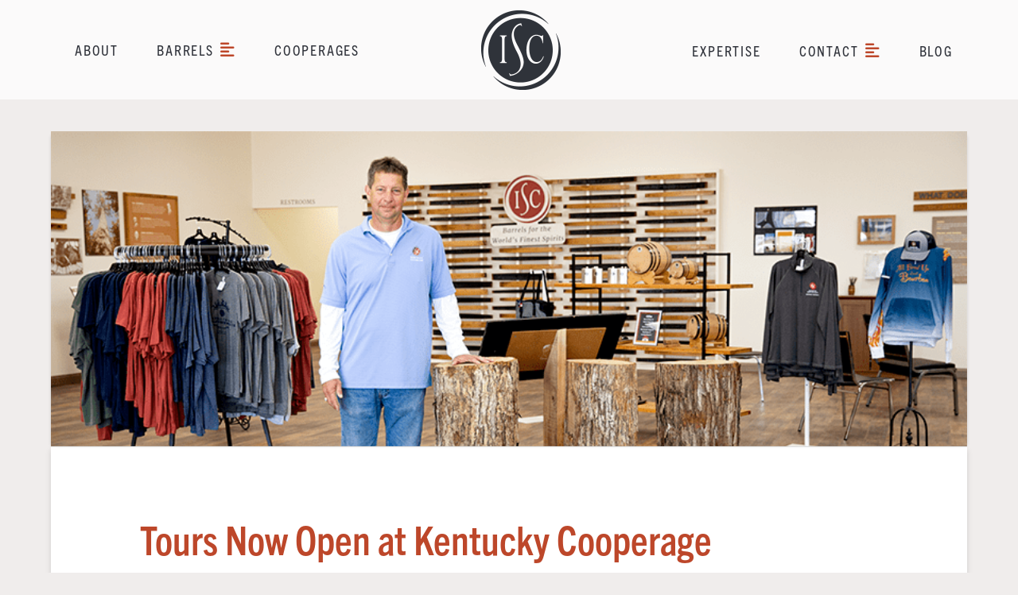

--- FILE ---
content_type: text/html; charset=UTF-8
request_url: https://www.iscbarrels.com/tours-now-open-at-kentucky-cooperage/
body_size: 21363
content:
<!DOCTYPE html>
<html class="no-js" lang="en-US">
<head>
<meta charset="UTF-8">
<script type="text/javascript">
/* <![CDATA[ */
var gform;gform||(document.addEventListener("gform_main_scripts_loaded",function(){gform.scriptsLoaded=!0}),document.addEventListener("gform/theme/scripts_loaded",function(){gform.themeScriptsLoaded=!0}),window.addEventListener("DOMContentLoaded",function(){gform.domLoaded=!0}),gform={domLoaded:!1,scriptsLoaded:!1,themeScriptsLoaded:!1,isFormEditor:()=>"function"==typeof InitializeEditor,callIfLoaded:function(o){return!(!gform.domLoaded||!gform.scriptsLoaded||!gform.themeScriptsLoaded&&!gform.isFormEditor()||(gform.isFormEditor()&&console.warn("The use of gform.initializeOnLoaded() is deprecated in the form editor context and will be removed in Gravity Forms 3.1."),o(),0))},initializeOnLoaded:function(o){gform.callIfLoaded(o)||(document.addEventListener("gform_main_scripts_loaded",()=>{gform.scriptsLoaded=!0,gform.callIfLoaded(o)}),document.addEventListener("gform/theme/scripts_loaded",()=>{gform.themeScriptsLoaded=!0,gform.callIfLoaded(o)}),window.addEventListener("DOMContentLoaded",()=>{gform.domLoaded=!0,gform.callIfLoaded(o)}))},hooks:{action:{},filter:{}},addAction:function(o,r,e,t){gform.addHook("action",o,r,e,t)},addFilter:function(o,r,e,t){gform.addHook("filter",o,r,e,t)},doAction:function(o){gform.doHook("action",o,arguments)},applyFilters:function(o){return gform.doHook("filter",o,arguments)},removeAction:function(o,r){gform.removeHook("action",o,r)},removeFilter:function(o,r,e){gform.removeHook("filter",o,r,e)},addHook:function(o,r,e,t,n){null==gform.hooks[o][r]&&(gform.hooks[o][r]=[]);var d=gform.hooks[o][r];null==n&&(n=r+"_"+d.length),gform.hooks[o][r].push({tag:n,callable:e,priority:t=null==t?10:t})},doHook:function(r,o,e){var t;if(e=Array.prototype.slice.call(e,1),null!=gform.hooks[r][o]&&((o=gform.hooks[r][o]).sort(function(o,r){return o.priority-r.priority}),o.forEach(function(o){"function"!=typeof(t=o.callable)&&(t=window[t]),"action"==r?t.apply(null,e):e[0]=t.apply(null,e)})),"filter"==r)return e[0]},removeHook:function(o,r,t,n){var e;null!=gform.hooks[o][r]&&(e=(e=gform.hooks[o][r]).filter(function(o,r,e){return!!(null!=n&&n!=o.tag||null!=t&&t!=o.priority)}),gform.hooks[o][r]=e)}});
/* ]]> */
</script>

<meta name="viewport" content="width=device-width, initial-scale=1.0">
<link rel="pingback" href="https://www.iscbarrels.com/xmlrpc.php">
<title>Tours Now Open at Kentucky Cooperage | ISC Barrels</title>
<meta name='robots' content='max-image-preview:large' />
<link rel='dns-prefetch' href='//www.googletagmanager.com' />
<link rel="alternate" type="application/rss+xml" title="ISC Barrels &raquo; Feed" href="https://www.iscbarrels.com/feed/" />
<link rel="alternate" type="application/rss+xml" title="ISC Barrels &raquo; Comments Feed" href="https://www.iscbarrels.com/comments/feed/" />
<link rel="alternate" type="application/rss+xml" title="ISC Barrels &raquo; Tours Now Open at Kentucky Cooperage Comments Feed" href="https://www.iscbarrels.com/tours-now-open-at-kentucky-cooperage/feed/" />
<link rel="alternate" title="oEmbed (JSON)" type="application/json+oembed" href="https://www.iscbarrels.com/wp-json/oembed/1.0/embed?url=https%3A%2F%2Fwww.iscbarrels.com%2Ftours-now-open-at-kentucky-cooperage%2F" />
<link rel="alternate" title="oEmbed (XML)" type="text/xml+oembed" href="https://www.iscbarrels.com/wp-json/oembed/1.0/embed?url=https%3A%2F%2Fwww.iscbarrels.com%2Ftours-now-open-at-kentucky-cooperage%2F&#038;format=xml" />
<style id='wp-img-auto-sizes-contain-inline-css' type='text/css'>
img:is([sizes=auto i],[sizes^="auto," i]){contain-intrinsic-size:3000px 1500px}
/*# sourceURL=wp-img-auto-sizes-contain-inline-css */
</style>

<link rel='stylesheet' id='sbi_styles-css' href='https://www.iscbarrels.com/wp-content/plugins/instagram-feed-pro/css/sbi-styles.min.css?ver=6.9.0' type='text/css' media='all' />
<style id='wp-emoji-styles-inline-css' type='text/css'>

	img.wp-smiley, img.emoji {
		display: inline !important;
		border: none !important;
		box-shadow: none !important;
		height: 1em !important;
		width: 1em !important;
		margin: 0 0.07em !important;
		vertical-align: -0.1em !important;
		background: none !important;
		padding: 0 !important;
	}
/*# sourceURL=wp-emoji-styles-inline-css */
</style>
<link rel='stylesheet' id='wp-block-library-css' href='https://www.iscbarrels.com/wp-includes/css/dist/block-library/style.min.css?ver=6.9' type='text/css' media='all' />
<style id='global-styles-inline-css' type='text/css'>
:root{--wp--preset--aspect-ratio--square: 1;--wp--preset--aspect-ratio--4-3: 4/3;--wp--preset--aspect-ratio--3-4: 3/4;--wp--preset--aspect-ratio--3-2: 3/2;--wp--preset--aspect-ratio--2-3: 2/3;--wp--preset--aspect-ratio--16-9: 16/9;--wp--preset--aspect-ratio--9-16: 9/16;--wp--preset--color--black: #000000;--wp--preset--color--cyan-bluish-gray: #abb8c3;--wp--preset--color--white: #ffffff;--wp--preset--color--pale-pink: #f78da7;--wp--preset--color--vivid-red: #cf2e2e;--wp--preset--color--luminous-vivid-orange: #ff6900;--wp--preset--color--luminous-vivid-amber: #fcb900;--wp--preset--color--light-green-cyan: #7bdcb5;--wp--preset--color--vivid-green-cyan: #00d084;--wp--preset--color--pale-cyan-blue: #8ed1fc;--wp--preset--color--vivid-cyan-blue: #0693e3;--wp--preset--color--vivid-purple: #9b51e0;--wp--preset--gradient--vivid-cyan-blue-to-vivid-purple: linear-gradient(135deg,rgb(6,147,227) 0%,rgb(155,81,224) 100%);--wp--preset--gradient--light-green-cyan-to-vivid-green-cyan: linear-gradient(135deg,rgb(122,220,180) 0%,rgb(0,208,130) 100%);--wp--preset--gradient--luminous-vivid-amber-to-luminous-vivid-orange: linear-gradient(135deg,rgb(252,185,0) 0%,rgb(255,105,0) 100%);--wp--preset--gradient--luminous-vivid-orange-to-vivid-red: linear-gradient(135deg,rgb(255,105,0) 0%,rgb(207,46,46) 100%);--wp--preset--gradient--very-light-gray-to-cyan-bluish-gray: linear-gradient(135deg,rgb(238,238,238) 0%,rgb(169,184,195) 100%);--wp--preset--gradient--cool-to-warm-spectrum: linear-gradient(135deg,rgb(74,234,220) 0%,rgb(151,120,209) 20%,rgb(207,42,186) 40%,rgb(238,44,130) 60%,rgb(251,105,98) 80%,rgb(254,248,76) 100%);--wp--preset--gradient--blush-light-purple: linear-gradient(135deg,rgb(255,206,236) 0%,rgb(152,150,240) 100%);--wp--preset--gradient--blush-bordeaux: linear-gradient(135deg,rgb(254,205,165) 0%,rgb(254,45,45) 50%,rgb(107,0,62) 100%);--wp--preset--gradient--luminous-dusk: linear-gradient(135deg,rgb(255,203,112) 0%,rgb(199,81,192) 50%,rgb(65,88,208) 100%);--wp--preset--gradient--pale-ocean: linear-gradient(135deg,rgb(255,245,203) 0%,rgb(182,227,212) 50%,rgb(51,167,181) 100%);--wp--preset--gradient--electric-grass: linear-gradient(135deg,rgb(202,248,128) 0%,rgb(113,206,126) 100%);--wp--preset--gradient--midnight: linear-gradient(135deg,rgb(2,3,129) 0%,rgb(40,116,252) 100%);--wp--preset--font-size--small: 13px;--wp--preset--font-size--medium: 20px;--wp--preset--font-size--large: 36px;--wp--preset--font-size--x-large: 42px;--wp--preset--spacing--20: 0.44rem;--wp--preset--spacing--30: 0.67rem;--wp--preset--spacing--40: 1rem;--wp--preset--spacing--50: 1.5rem;--wp--preset--spacing--60: 2.25rem;--wp--preset--spacing--70: 3.38rem;--wp--preset--spacing--80: 5.06rem;--wp--preset--shadow--natural: 6px 6px 9px rgba(0, 0, 0, 0.2);--wp--preset--shadow--deep: 12px 12px 50px rgba(0, 0, 0, 0.4);--wp--preset--shadow--sharp: 6px 6px 0px rgba(0, 0, 0, 0.2);--wp--preset--shadow--outlined: 6px 6px 0px -3px rgb(255, 255, 255), 6px 6px rgb(0, 0, 0);--wp--preset--shadow--crisp: 6px 6px 0px rgb(0, 0, 0);}:where(.is-layout-flex){gap: 0.5em;}:where(.is-layout-grid){gap: 0.5em;}body .is-layout-flex{display: flex;}.is-layout-flex{flex-wrap: wrap;align-items: center;}.is-layout-flex > :is(*, div){margin: 0;}body .is-layout-grid{display: grid;}.is-layout-grid > :is(*, div){margin: 0;}:where(.wp-block-columns.is-layout-flex){gap: 2em;}:where(.wp-block-columns.is-layout-grid){gap: 2em;}:where(.wp-block-post-template.is-layout-flex){gap: 1.25em;}:where(.wp-block-post-template.is-layout-grid){gap: 1.25em;}.has-black-color{color: var(--wp--preset--color--black) !important;}.has-cyan-bluish-gray-color{color: var(--wp--preset--color--cyan-bluish-gray) !important;}.has-white-color{color: var(--wp--preset--color--white) !important;}.has-pale-pink-color{color: var(--wp--preset--color--pale-pink) !important;}.has-vivid-red-color{color: var(--wp--preset--color--vivid-red) !important;}.has-luminous-vivid-orange-color{color: var(--wp--preset--color--luminous-vivid-orange) !important;}.has-luminous-vivid-amber-color{color: var(--wp--preset--color--luminous-vivid-amber) !important;}.has-light-green-cyan-color{color: var(--wp--preset--color--light-green-cyan) !important;}.has-vivid-green-cyan-color{color: var(--wp--preset--color--vivid-green-cyan) !important;}.has-pale-cyan-blue-color{color: var(--wp--preset--color--pale-cyan-blue) !important;}.has-vivid-cyan-blue-color{color: var(--wp--preset--color--vivid-cyan-blue) !important;}.has-vivid-purple-color{color: var(--wp--preset--color--vivid-purple) !important;}.has-black-background-color{background-color: var(--wp--preset--color--black) !important;}.has-cyan-bluish-gray-background-color{background-color: var(--wp--preset--color--cyan-bluish-gray) !important;}.has-white-background-color{background-color: var(--wp--preset--color--white) !important;}.has-pale-pink-background-color{background-color: var(--wp--preset--color--pale-pink) !important;}.has-vivid-red-background-color{background-color: var(--wp--preset--color--vivid-red) !important;}.has-luminous-vivid-orange-background-color{background-color: var(--wp--preset--color--luminous-vivid-orange) !important;}.has-luminous-vivid-amber-background-color{background-color: var(--wp--preset--color--luminous-vivid-amber) !important;}.has-light-green-cyan-background-color{background-color: var(--wp--preset--color--light-green-cyan) !important;}.has-vivid-green-cyan-background-color{background-color: var(--wp--preset--color--vivid-green-cyan) !important;}.has-pale-cyan-blue-background-color{background-color: var(--wp--preset--color--pale-cyan-blue) !important;}.has-vivid-cyan-blue-background-color{background-color: var(--wp--preset--color--vivid-cyan-blue) !important;}.has-vivid-purple-background-color{background-color: var(--wp--preset--color--vivid-purple) !important;}.has-black-border-color{border-color: var(--wp--preset--color--black) !important;}.has-cyan-bluish-gray-border-color{border-color: var(--wp--preset--color--cyan-bluish-gray) !important;}.has-white-border-color{border-color: var(--wp--preset--color--white) !important;}.has-pale-pink-border-color{border-color: var(--wp--preset--color--pale-pink) !important;}.has-vivid-red-border-color{border-color: var(--wp--preset--color--vivid-red) !important;}.has-luminous-vivid-orange-border-color{border-color: var(--wp--preset--color--luminous-vivid-orange) !important;}.has-luminous-vivid-amber-border-color{border-color: var(--wp--preset--color--luminous-vivid-amber) !important;}.has-light-green-cyan-border-color{border-color: var(--wp--preset--color--light-green-cyan) !important;}.has-vivid-green-cyan-border-color{border-color: var(--wp--preset--color--vivid-green-cyan) !important;}.has-pale-cyan-blue-border-color{border-color: var(--wp--preset--color--pale-cyan-blue) !important;}.has-vivid-cyan-blue-border-color{border-color: var(--wp--preset--color--vivid-cyan-blue) !important;}.has-vivid-purple-border-color{border-color: var(--wp--preset--color--vivid-purple) !important;}.has-vivid-cyan-blue-to-vivid-purple-gradient-background{background: var(--wp--preset--gradient--vivid-cyan-blue-to-vivid-purple) !important;}.has-light-green-cyan-to-vivid-green-cyan-gradient-background{background: var(--wp--preset--gradient--light-green-cyan-to-vivid-green-cyan) !important;}.has-luminous-vivid-amber-to-luminous-vivid-orange-gradient-background{background: var(--wp--preset--gradient--luminous-vivid-amber-to-luminous-vivid-orange) !important;}.has-luminous-vivid-orange-to-vivid-red-gradient-background{background: var(--wp--preset--gradient--luminous-vivid-orange-to-vivid-red) !important;}.has-very-light-gray-to-cyan-bluish-gray-gradient-background{background: var(--wp--preset--gradient--very-light-gray-to-cyan-bluish-gray) !important;}.has-cool-to-warm-spectrum-gradient-background{background: var(--wp--preset--gradient--cool-to-warm-spectrum) !important;}.has-blush-light-purple-gradient-background{background: var(--wp--preset--gradient--blush-light-purple) !important;}.has-blush-bordeaux-gradient-background{background: var(--wp--preset--gradient--blush-bordeaux) !important;}.has-luminous-dusk-gradient-background{background: var(--wp--preset--gradient--luminous-dusk) !important;}.has-pale-ocean-gradient-background{background: var(--wp--preset--gradient--pale-ocean) !important;}.has-electric-grass-gradient-background{background: var(--wp--preset--gradient--electric-grass) !important;}.has-midnight-gradient-background{background: var(--wp--preset--gradient--midnight) !important;}.has-small-font-size{font-size: var(--wp--preset--font-size--small) !important;}.has-medium-font-size{font-size: var(--wp--preset--font-size--medium) !important;}.has-large-font-size{font-size: var(--wp--preset--font-size--large) !important;}.has-x-large-font-size{font-size: var(--wp--preset--font-size--x-large) !important;}
/*# sourceURL=global-styles-inline-css */
</style>

<style id='classic-theme-styles-inline-css' type='text/css'>
/*! This file is auto-generated */
.wp-block-button__link{color:#fff;background-color:#32373c;border-radius:9999px;box-shadow:none;text-decoration:none;padding:calc(.667em + 2px) calc(1.333em + 2px);font-size:1.125em}.wp-block-file__button{background:#32373c;color:#fff;text-decoration:none}
/*# sourceURL=/wp-includes/css/classic-themes.min.css */
</style>
<link rel='stylesheet' id='x-stack-css' href='https://www.iscbarrels.com/wp-content/themes/pro/framework/dist/css/site/stacks/integrity-light.css?ver=6.7.11' type='text/css' media='all' />
<style id='cs-inline-css' type='text/css'>
@media (min-width:1200px){.x-hide-xl{display:none !important;}}@media (min-width:979px) and (max-width:1199px){.x-hide-lg{display:none !important;}}@media (min-width:767px) and (max-width:978px){.x-hide-md{display:none !important;}}@media (min-width:480px) and (max-width:766px){.x-hide-sm{display:none !important;}}@media (max-width:479px){.x-hide-xs{display:none !important;}} a,h1 a:hover,h2 a:hover,h3 a:hover,h4 a:hover,h5 a:hover,h6 a:hover,.x-breadcrumb-wrap a:hover,.widget ul li a:hover,.widget ol li a:hover,.widget.widget_text ul li a,.widget.widget_text ol li a,.widget_nav_menu .current-menu-item > a,.x-accordion-heading .x-accordion-toggle:hover,.x-comment-author a:hover,.x-comment-time:hover,.x-recent-posts a:hover .h-recent-posts{color:rgb(189,71,42);}a:hover,.widget.widget_text ul li a:hover,.widget.widget_text ol li a:hover,.x-twitter-widget ul li a:hover{color:rgba(191,73,39,0.5);}.rev_slider_wrapper,a.x-img-thumbnail:hover,.x-slider-container.below,.page-template-template-blank-3-php .x-slider-container.above,.page-template-template-blank-6-php .x-slider-container.above{border-color:rgb(189,71,42);}.entry-thumb:before,.x-pagination span.current,.woocommerce-pagination span[aria-current],.flex-direction-nav a,.flex-control-nav a:hover,.flex-control-nav a.flex-active,.mejs-time-current,.x-dropcap,.x-skill-bar .bar,.x-pricing-column.featured h2,.h-comments-title small,.x-entry-share .x-share:hover,.x-highlight,.x-recent-posts .x-recent-posts-img:after{background-color:rgb(189,71,42);}.x-nav-tabs > .active > a,.x-nav-tabs > .active > a:hover{box-shadow:inset 0 3px 0 0 rgb(189,71,42);}.x-main{width:calc(72% - 2.463055%);}.x-sidebar{width:calc(100% - 2.463055% - 72%);}.x-comment-author,.x-comment-time,.comment-form-author label,.comment-form-email label,.comment-form-url label,.comment-form-rating label,.comment-form-comment label,.widget_calendar #wp-calendar caption,.widget.widget_rss li .rsswidget{font-family:"trade-gothic-next-condensed",sans-serif;font-weight:400;}.p-landmark-sub,.p-meta,input,button,select,textarea{font-family:"loretta",serif;}.widget ul li a,.widget ol li a,.x-comment-time{color:rgba(47,50,58,0.75);}.widget_text ol li a,.widget_text ul li a{color:rgb(189,71,42);}.widget_text ol li a:hover,.widget_text ul li a:hover{color:rgba(191,73,39,0.5);}.comment-form-author label,.comment-form-email label,.comment-form-url label,.comment-form-rating label,.comment-form-comment label,.widget_calendar #wp-calendar th,.p-landmark-sub strong,.widget_tag_cloud .tagcloud a:hover,.widget_tag_cloud .tagcloud a:active,.entry-footer a:hover,.entry-footer a:active,.x-breadcrumbs .current,.x-comment-author,.x-comment-author a{color:#2F323A;}.widget_calendar #wp-calendar th{border-color:#2F323A;}.h-feature-headline span i{background-color:#2F323A;}@media (max-width:978.98px){}html{font-size:16px;}@media (min-width:479px){html{font-size:16px;}}@media (min-width:766px){html{font-size:18px;}}@media (min-width:978px){html{font-size:18px;}}@media (min-width:1199px){html{font-size:20px;}}body{font-style:normal;font-weight:400;color:rgba(47,50,58,0.75);background:rgba(197,187,182,0.25);}.w-b{font-weight:400 !important;}h1,h2,h3,h4,h5,h6,.h1,.h2,.h3,.h4,.h5,.h6,.x-text-headline{font-family:"trade-gothic-next-condensed",sans-serif;font-style:normal;font-weight:400;}h1,.h1{letter-spacing:-0.035em;}h2,.h2{letter-spacing:-0.035em;}h3,.h3{letter-spacing:-0.035em;}h4,.h4{letter-spacing:-0.035em;}h5,.h5{letter-spacing:-0.035em;}h6,.h6{letter-spacing:-0.035em;}.w-h{font-weight:400 !important;}.x-container.width{width:90%;}.x-container.max{max-width:1200px;}.x-bar-content.x-container.width{flex-basis:90%;}.x-main.full{float:none;clear:both;display:block;width:auto;}@media (max-width:978.98px){.x-main.full,.x-main.left,.x-main.right,.x-sidebar.left,.x-sidebar.right{float:none;display:block;width:auto !important;}}.entry-header,.entry-content{font-size:1rem;}body,input,button,select,textarea{font-family:"loretta",serif;}h1,h2,h3,h4,h5,h6,.h1,.h2,.h3,.h4,.h5,.h6,h1 a,h2 a,h3 a,h4 a,h5 a,h6 a,.h1 a,.h2 a,.h3 a,.h4 a,.h5 a,.h6 a,blockquote{color:#2F323A;}.cfc-h-tx{color:#2F323A !important;}.cfc-h-bd{border-color:#2F323A !important;}.cfc-h-bg{background-color:#2F323A !important;}.cfc-b-tx{color:rgba(47,50,58,0.75) !important;}.cfc-b-bd{border-color:rgba(47,50,58,0.75) !important;}.cfc-b-bg{background-color:rgba(47,50,58,0.75) !important;}.x-btn,.button,[type="submit"]{color:#ffffff;border-color:#ac1100;background-color:#ff2a13;margin-bottom:0.25em;text-shadow:0 0.075em 0.075em rgba(0,0,0,0.5);box-shadow:0 0.25em 0 0 #a71000,0 4px 9px rgba(0,0,0,0.75);border-radius:0.25em;}.x-btn:hover,.button:hover,[type="submit"]:hover{color:#ffffff;border-color:#600900;background-color:#ef2201;margin-bottom:0.25em;text-shadow:0 0.075em 0.075em rgba(0,0,0,0.5);box-shadow:0 0.25em 0 0 #a71000,0 4px 9px rgba(0,0,0,0.75);}.x-btn.x-btn-real,.x-btn.x-btn-real:hover{margin-bottom:0.25em;text-shadow:0 0.075em 0.075em rgba(0,0,0,0.65);}.x-btn.x-btn-real{box-shadow:0 0.25em 0 0 #a71000,0 4px 9px rgba(0,0,0,0.75);}.x-btn.x-btn-real:hover{box-shadow:0 0.25em 0 0 #a71000,0 4px 9px rgba(0,0,0,0.75);}.x-btn.x-btn-flat,.x-btn.x-btn-flat:hover{margin-bottom:0;text-shadow:0 0.075em 0.075em rgba(0,0,0,0.65);box-shadow:none;}.x-btn.x-btn-transparent,.x-btn.x-btn-transparent:hover{margin-bottom:0;border-width:3px;text-shadow:none;text-transform:uppercase;background-color:transparent;box-shadow:none;}body .gform_wrapper .gfield_required{color:rgb(189,71,42);}body .gform_wrapper h2.gsection_title,body .gform_wrapper h3.gform_title,body .gform_wrapper .top_label .gfield_label,body .gform_wrapper .left_label .gfield_label,body .gform_wrapper .right_label .gfield_label{font-weight:400;}body .gform_wrapper h2.gsection_title{letter-spacing:-0.035em!important;}body .gform_wrapper h3.gform_title{letter-spacing:-0.035em!important;}body .gform_wrapper .top_label .gfield_label,body .gform_wrapper .left_label .gfield_label,body .gform_wrapper .right_label .gfield_label{color:#2F323A;}body .gform_wrapper .validation_message{font-weight:400;}.bg .mejs-container,.x-video .mejs-container{position:unset !important;} @font-face{font-family:'FontAwesomePro';font-style:normal;font-weight:900;font-display:block;src:url('https://www.iscbarrels.com/wp-content/themes/pro/cornerstone/assets/fonts/fa-solid-900.woff2?ver=6.7.2') format('woff2'),url('https://www.iscbarrels.com/wp-content/themes/pro/cornerstone/assets/fonts/fa-solid-900.ttf?ver=6.7.2') format('truetype');}[data-x-fa-pro-icon]{font-family:"FontAwesomePro" !important;}[data-x-fa-pro-icon]:before{content:attr(data-x-fa-pro-icon);}[data-x-icon],[data-x-icon-o],[data-x-icon-l],[data-x-icon-s],[data-x-icon-b],[data-x-icon-sr],[data-x-icon-ss],[data-x-icon-sl],[data-x-fa-pro-icon],[class*="cs-fa-"]{display:inline-flex;font-style:normal;font-weight:400;text-decoration:inherit;text-rendering:auto;-webkit-font-smoothing:antialiased;-moz-osx-font-smoothing:grayscale;}[data-x-icon].left,[data-x-icon-o].left,[data-x-icon-l].left,[data-x-icon-s].left,[data-x-icon-b].left,[data-x-icon-sr].left,[data-x-icon-ss].left,[data-x-icon-sl].left,[data-x-fa-pro-icon].left,[class*="cs-fa-"].left{margin-right:0.5em;}[data-x-icon].right,[data-x-icon-o].right,[data-x-icon-l].right,[data-x-icon-s].right,[data-x-icon-b].right,[data-x-icon-sr].right,[data-x-icon-ss].right,[data-x-icon-sl].right,[data-x-fa-pro-icon].right,[class*="cs-fa-"].right{margin-left:0.5em;}[data-x-icon]:before,[data-x-icon-o]:before,[data-x-icon-l]:before,[data-x-icon-s]:before,[data-x-icon-b]:before,[data-x-icon-sr]:before,[data-x-icon-ss]:before,[data-x-icon-sl]:before,[data-x-fa-pro-icon]:before,[class*="cs-fa-"]:before{line-height:1;}@font-face{font-family:'FontAwesome';font-style:normal;font-weight:900;font-display:block;src:url('https://www.iscbarrels.com/wp-content/themes/pro/cornerstone/assets/fonts/fa-solid-900.woff2?ver=6.7.2') format('woff2'),url('https://www.iscbarrels.com/wp-content/themes/pro/cornerstone/assets/fonts/fa-solid-900.ttf?ver=6.7.2') format('truetype');}[data-x-icon],[data-x-icon-s],[data-x-icon][class*="cs-fa-"]{font-family:"FontAwesome" !important;font-weight:900;}[data-x-icon]:before,[data-x-icon][class*="cs-fa-"]:before{content:attr(data-x-icon);}[data-x-icon-s]:before{content:attr(data-x-icon-s);}@font-face{font-family:'FontAwesomeRegular';font-style:normal;font-weight:400;font-display:block;src:url('https://www.iscbarrels.com/wp-content/themes/pro/cornerstone/assets/fonts/fa-regular-400.woff2?ver=6.7.2') format('woff2'),url('https://www.iscbarrels.com/wp-content/themes/pro/cornerstone/assets/fonts/fa-regular-400.ttf?ver=6.7.2') format('truetype');}@font-face{font-family:'FontAwesomePro';font-style:normal;font-weight:400;font-display:block;src:url('https://www.iscbarrels.com/wp-content/themes/pro/cornerstone/assets/fonts/fa-regular-400.woff2?ver=6.7.2') format('woff2'),url('https://www.iscbarrels.com/wp-content/themes/pro/cornerstone/assets/fonts/fa-regular-400.ttf?ver=6.7.2') format('truetype');}[data-x-icon-o]{font-family:"FontAwesomeRegular" !important;}[data-x-icon-o]:before{content:attr(data-x-icon-o);}@font-face{font-family:'FontAwesomeLight';font-style:normal;font-weight:300;font-display:block;src:url('https://www.iscbarrels.com/wp-content/themes/pro/cornerstone/assets/fonts/fa-light-300.woff2?ver=6.7.2') format('woff2'),url('https://www.iscbarrels.com/wp-content/themes/pro/cornerstone/assets/fonts/fa-light-300.ttf?ver=6.7.2') format('truetype');}@font-face{font-family:'FontAwesomePro';font-style:normal;font-weight:300;font-display:block;src:url('https://www.iscbarrels.com/wp-content/themes/pro/cornerstone/assets/fonts/fa-light-300.woff2?ver=6.7.2') format('woff2'),url('https://www.iscbarrels.com/wp-content/themes/pro/cornerstone/assets/fonts/fa-light-300.ttf?ver=6.7.2') format('truetype');}[data-x-icon-l]{font-family:"FontAwesomeLight" !important;font-weight:300;}[data-x-icon-l]:before{content:attr(data-x-icon-l);}@font-face{font-family:'FontAwesomeBrands';font-style:normal;font-weight:normal;font-display:block;src:url('https://www.iscbarrels.com/wp-content/themes/pro/cornerstone/assets/fonts/fa-brands-400.woff2?ver=6.7.2') format('woff2'),url('https://www.iscbarrels.com/wp-content/themes/pro/cornerstone/assets/fonts/fa-brands-400.ttf?ver=6.7.2') format('truetype');}[data-x-icon-b]{font-family:"FontAwesomeBrands" !important;}[data-x-icon-b]:before{content:attr(data-x-icon-b);}.widget.widget_rss li .rsswidget:before{content:"\f35d";padding-right:0.4em;font-family:"FontAwesome";} .mfu9-0.x-bar{height:auto;padding-top:0px;padding-right:0px;padding-bottom:00px;padding-left:0px;background-color:rgba(255,255,255,0.75);}.mfu9-0 .x-bar-content{align-items:stretch;height:auto;}.mfu9-0.x-bar-outer-spacers:after,.mfu9-0.x-bar-outer-spacers:before{flex-basis:0px;width:0px!important;height:0px;}.mfu9-0.x-bar-space{height:auto;}.mfu9-0 > .x-bg > .x-bg-layer-lower-image {background-image:url();background-repeat:no-repeat;background-position:top;background-size:cover;background-attachment:inherit;}.mfu9-0 > .x-bg > .x-bg-layer-upper-color {background-color:rgba(47,50,58,0.55);}.mfu9-1.x-bar{border-top-width:0;border-right-width:0;border-bottom-width:0;border-left-width:0;font-size:1em;z-index:9999;}.mfu9-1 .x-bar-content{display:flex;flex-direction:row;justify-content:space-between;}.mfu9-1.x-bar-space{font-size:1em;}.mfu9-2.x-bar{height:100px;background-color:#ffffff;}.mfu9-2 .x-bar-content{align-items:center;flex-grow:0;flex-shrink:1;flex-basis:100%;height:100px;}.mfu9-2.x-bar-outer-spacers:after,.mfu9-2.x-bar-outer-spacers:before{flex-basis:20px;width:20px!important;height:20px;}.mfu9-2.x-bar-space{height:100px;}.mfu9-3.x-bar-container{display:flex;flex-direction:row;justify-content:space-between;align-items:center;flex-basis:auto;border-top-width:0;border-right-width:0;border-bottom-width:0;border-left-width:0;font-size:1em;z-index:auto;}.mfu9-4.x-bar-container{flex-grow:1;flex-shrink:0;}.mfu9-5.x-bar-container{min-height:125px;max-height:125px;padding-top:25px;padding-right:0px;padding-bottom:25px;padding-left:0px;}.mfu9-7.x-bar-container{flex-grow:0;flex-shrink:1;}.mfu9-8{font-size:1em;}.mfu9-9{display:flex;flex-direction:row;justify-content:space-around;align-items:flex-start;flex-grow:0;flex-shrink:0;flex-basis:auto;}.mfu9-9 > li,.mfu9-9 > li > a{flex-grow:0;flex-shrink:1;flex-basis:auto;}.mfu9-a{align-self:center;}.mfu9-b{align-self:flex-start;}.mfu9-c,.mfu9-c .x-anchor{transition-duration:300ms;transition-timing-function:cubic-bezier(0.400,0.000,0.200,1.000);}.mfu9-d .x-dropdown {font-size:16px;border-top-width:0;border-right-width:0;border-bottom-width:0;border-left-width:0;background-color:#2F323A;transition-duration:500ms,500ms,0s;transition-timing-function:cubic-bezier(0.400,0.000,0.200,1.000);}.mfu9-d .x-dropdown:not(.x-active) {transition-delay:0s,0s,500ms;}.mfu9-d .x-dropdown[data-x-stem-menu-top],.mfu9-d .x-dropdown[data-x-stem-root] {margin-top:1em;margin-right:0em;margin-bottom:1em;margin-left:0em;}.mfu9-e.x-anchor {font-size:1em;}.mfu9-f.x-anchor {border-top-width:0;border-right-width:0;border-bottom-width:0;border-left-width:0;}.mfu9-f.x-anchor .x-anchor-content {display:flex;flex-direction:row;}.mfu9-g.x-anchor .x-anchor-content {justify-content:space-between;}.mfu9-h.x-anchor .x-anchor-content {align-items:center;}.mfu9-i.x-anchor .x-anchor-content {padding-top:0.75em;padding-right:0.75em;padding-bottom:0.75em;padding-left:0.75em;}.mfu9-i.x-anchor .x-anchor-text {margin-top:15px;margin-right:5px;margin-bottom:15px;margin-left:15px;}.mfu9-i.x-anchor .x-anchor-text-primary {font-size:0.9em;letter-spacing:0.1em;margin-right:calc(0.1em * -1);text-transform:uppercase;color:#2F323A;}.mfu9-i.x-anchor .x-anchor-sub-indicator {color:rgb(189,71,42);}.mfu9-i.x-anchor:hover .x-anchor-sub-indicator,.mfu9-i.x-anchor[class*="active"] .x-anchor-sub-indicator,[data-x-effect-provider*="colors"]:hover .mfu9-i.x-anchor .x-anchor-sub-indicator {color:rgb(165,186,201);}.mfu9-j.x-anchor .x-anchor-text-primary {font-family:"trade-gothic-next-condensed",sans-serif;font-style:normal;font-weight:400;line-height:1;}.mfu9-j.x-anchor .x-anchor-sub-indicator {font-size:1em;}.mfu9-k.x-anchor:hover .x-anchor-text-primary,.mfu9-k.x-anchor[class*="active"] .x-anchor-text-primary,[data-x-effect-provider*="colors"]:hover .mfu9-k.x-anchor .x-anchor-text-primary {color:rgb(189,71,42);}.mfu9-l.x-anchor .x-anchor-sub-indicator {margin-top:5px;margin-right:5px;margin-bottom:5px;margin-left:5px;}.mfu9-m.x-anchor {width:100%;min-width:175px;}.mfu9-m.x-anchor .x-anchor-content {justify-content:flex-start;align-items:stretch;padding-top:0.5em;padding-bottom:0.5em;}.mfu9-m.x-anchor .x-anchor-text {margin-top:5px;margin-right:10px;margin-bottom:10px;margin-left:5px;}.mfu9-m.x-anchor .x-anchor-text-primary {letter-spacing:0.05em;margin-right:calc(0.05em * -1);text-align:left;color:rgb(255,255,255);}.mfu9-m.x-anchor:hover .x-anchor-text-primary,.mfu9-m.x-anchor[class*="active"] .x-anchor-text-primary,[data-x-effect-provider*="colors"]:hover .mfu9-m.x-anchor .x-anchor-text-primary {color:rgba(255,255,255,0.5);}.mfu9-m.x-anchor .x-anchor-sub-indicator {color:rgb(255,255,255);}.mfu9-m.x-anchor:hover .x-anchor-sub-indicator,.mfu9-m.x-anchor[class*="active"] .x-anchor-sub-indicator,[data-x-effect-provider*="colors"]:hover .mfu9-m.x-anchor .x-anchor-sub-indicator {color:rgba(0,0,0,0.5);}.mfu9-m > .is-primary {width:2%;height:100%;color:rgb(165,186,201);transform-origin:100% 100%;}.mfu9-n.x-anchor .x-anchor-content {padding-right:1em;padding-left:1em;}.mfu9-n.x-anchor .x-anchor-text-primary {font-size:1em;}.mfu9-o.x-anchor .x-anchor-content {justify-content:center;}.mfu9-p.x-anchor {width:3em;height:3em;background-color:rgba(255,255,255,1);}.mfu9-p.x-anchor .x-graphic {margin-top:5px;margin-right:5px;margin-bottom:5px;margin-left:5px;}.mfu9-p.x-anchor .x-graphic-icon {font-size:1.5em;width:auto;color:#2F323A;border-top-width:0;border-right-width:0;border-bottom-width:0;border-left-width:0;}.mfu9-p.x-anchor:hover .x-graphic-icon,.mfu9-p.x-anchor[class*="active"] .x-graphic-icon,[data-x-effect-provider*="colors"]:hover .mfu9-p.x-anchor .x-graphic-icon {color:rgb(189,71,42);}.mfu9-p.x-anchor .x-toggle {color:rgba(0,0,0,1);}.mfu9-p.x-anchor:hover .x-toggle,.mfu9-p.x-anchor[class*="active"] .x-toggle,[data-x-effect-provider*="colors"]:hover .mfu9-p.x-anchor .x-toggle {color:rgba(0,0,0,0.5);}.mfu9-p.x-anchor .x-toggle-burger {width:10em;margin-top:3em;margin-right:0;margin-bottom:3em;margin-left:0;font-size:2px;}.mfu9-p.x-anchor .x-toggle-burger-bun-t {transform:translate3d(0,calc(3em * -1),0);}.mfu9-p.x-anchor .x-toggle-burger-bun-b {transform:translate3d(0,3em,0);}.mfu9-q.x-anchor {max-width:18em;margin-top:0em;margin-right:auto;margin-bottom:0em;margin-left:auto;font-size:calc(16px + 3vmin);}.mfu9-q.x-anchor .x-anchor-content {align-items:baseline;padding-top:0.8em;padding-bottom:0.8em;}.mfu9-q.x-anchor .x-anchor-text-primary {text-transform:capitalize;color:rgb(197,187,182);}.mfu9-q.x-anchor .x-anchor-sub-indicator {width:1em;margin-top:0em;margin-right:-1.409em;margin-bottom:0em;margin-left:0.409em;color:rgb(165,186,201);}.mfu9-q.x-anchor:hover .x-anchor-sub-indicator,.mfu9-q.x-anchor[class*="active"] .x-anchor-sub-indicator,[data-x-effect-provider*="colors"]:hover .mfu9-q.x-anchor .x-anchor-sub-indicator {color:rgb(255,255,255);}.mfu9-q.x-anchor,.mfu9-q.x-anchor :not([data-x-particle]) {transition-duration:222ms;}.mfu9-r.x-image{font-size:1em;border-top-width:0;border-right-width:0;border-bottom-width:0;border-left-width:0;}.mfu9-r.x-image img{aspect-ratio:auto;}.mfu9-s.x-image{max-width:75px;}.mfu9-t{transition-duration:500ms,0s;transition-timing-function:cubic-bezier(0.400,0.000,0.200,1.000);}.mfu9-t .x-modal-content-scroll-area{font-size:16px;padding-top:0;padding-right:calc(1em * 2);padding-bottom:0;padding-left:calc(1em * 2);}.mfu9-t:not(.x-active){transition-delay:0s,500ms;}.mfu9-t .x-modal-bg{background-color:rgba(0,0,0,0.88);}.mfu9-t .x-modal-close{width:calc(1em * 2);height:calc(1em * 2);font-size:1em;color:rgba(255,255,255,0.5);}.mfu9-t .x-modal-close:focus,.mfu9-t .x-modal-close:hover{color:rgba(255,255,255,1);}.mfu9-t .x-modal-content{border-top-width:0;border-right-width:0;border-bottom-width:0;border-left-width:0;transition-duration:500ms;transition-timing-function:cubic-bezier(0.400,0.000,0.200,1.000);}  .m1z-0.x-bar{height:auto;padding-right:0rem;padding-left:0rem;border-top-width:0;border-right-width:0;border-bottom-width:0;border-left-width:0;font-size:1rem;}.m1z-0 .x-bar-content{display:flex;flex-wrap:wrap;flex-grow:0;flex-shrink:1;flex-basis:88%;height:auto;max-width:1200px;}.m1z-0.x-bar-outer-spacers:after,.m1z-0.x-bar-outer-spacers:before{flex-basis:2rem;width:2rem!important;height:2rem;}.m1z-0.x-bar-space{font-size:1rem;}.m1z-1.x-bar{padding-top:3rem;padding-bottom:0rem;background-color:rgb(165,186,201);z-index:9998;}.m1z-1 .x-bar-content{flex-direction:row;justify-content:flex-start;align-items:flex-start;align-content:flex-start;}.m1z-2.x-bar{padding-top:1rem;padding-bottom:1rem;background-color:#2F323A;z-index:9999;}.m1z-2 .x-bar-content{flex-direction:column;justify-content:center;align-items:flex-end;align-content:flex-end;}.m1z-2 > .x-bg > .x-bg-layer-lower-image {background-image:url(20688:full);background-repeat:no-repeat;background-position:top;background-size:cover;background-attachment:inherit;}.m1z-2 > .x-bg > .x-bg-layer-upper-color {background-color:rgba(47,50,58,0.9);}.m1z-3.x-bar-container{display:flex;flex-direction:row;align-items:center;border-top-width:0;border-right-width:0;border-bottom-width:0;border-left-width:0;font-size:1em;z-index:1;}.m1z-4.x-bar-container{justify-content:space-between;}.m1z-5.x-bar-container{flex-grow:1;flex-basis:36rem;margin-top:0rem;margin-right:0rem;margin-bottom:3rem;margin-left:0rem;}.m1z-6.x-bar-container{flex-shrink:1;}.m1z-7.x-bar-container{justify-content:flex-end;}.m1z-8.x-bar-container{flex-grow:0;flex-basis:auto;padding-top:0.25rem;padding-right:0rem;padding-bottom:0.25rem;padding-left:0rem;}.m1z-9.x-bar-container{flex-shrink:0;}.m1z-a.x-row{z-index:auto;margin-right:auto;margin-left:auto;border-top-width:0;border-right-width:0;border-bottom-width:0;border-left-width:0;padding-top:1px;padding-right:1px;padding-bottom:1px;padding-left:1px;font-size:1em;}.m1z-a > .x-row-inner{flex-direction:row;justify-content:flex-start;align-items:stretch;align-content:stretch;}.m1z-b.x-row{width:100%;}.m1z-b > .x-row-inner{margin-top:calc(((3rem / 2) + 1px) * -1);margin-right:calc(((3rem / 2) + 1px) * -1);margin-bottom:calc(((3rem / 2) + 1px) * -1);margin-left:calc(((3rem / 2) + 1px) * -1);}.m1z-b > .x-row-inner > *{flex-grow:1;margin-top:calc(3rem / 2);margin-bottom:calc(3rem / 2);margin-right:calc(3rem / 2);margin-left:calc(3rem / 2);}.m1z-c > .x-row-inner{margin-top:calc(((20px / 2) + 1px) * -1);margin-right:calc(((20px / 2) + 1px) * -1);margin-bottom:calc(((20px / 2) + 1px) * -1);margin-left:calc(((20px / 2) + 1px) * -1);}.m1z-c > .x-row-inner > *{margin-top:calc(20px / 2);margin-bottom:calc(20px / 2);margin-right:calc(20px / 2);margin-left:calc(20px / 2);}.m1z-d{--gap:3rem;}.m1z-d > .x-row-inner > *:nth-child(1n - 0) {flex-basis:calc(13rem - clamp(0px,var(--gap),9999px));}.m1z-e{--gap:20px;}.m1z-e > .x-row-inner > *:nth-child(2n - 0) {flex-basis:calc(50% - clamp(0px,var(--gap),9999px));}.m1z-e > .x-row-inner > *:nth-child(2n - 1) {flex-basis:calc(50% - clamp(0px,var(--gap),9999px));}.m1z-f.x-col{z-index:1;border-top-width:0;border-right-width:0;border-bottom-width:0;border-left-width:0;font-size:1em;}.m1z-g.x-col{display:flex;flex-direction:column;justify-content:flex-start;align-items:flex-start;flex-wrap:wrap;align-content:flex-start;}.m1z-h.x-text{margin-top:0em;margin-right:0em;margin-bottom:1em;margin-left:0em;font-size:1.25em;}.m1z-h.x-text .x-text-content-text-primary{font-family:"trade-gothic-next-condensed",sans-serif;font-weight:700;line-height:1;text-transform:none;color:#2F323A;}.m1z-i.x-text{border-top-width:0px;border-right-width:0px;border-bottom-width:2px;border-left-width:0px;border-right-style:solid;border-bottom-style:none;border-left-style:solid;border-top-color:transparent;border-right-color:transparent;border-bottom-color:#e5e5e5;border-left-color:transparent;}.m1z-i.x-text .x-text-content-text-primary{font-size:1.25em;font-style:normal;}.m1z-j.x-text{border-top-style:solid;}.m1z-k.x-text .x-text-content-text-primary{letter-spacing:0.05em;margin-right:calc(0.05em * -1);}.m1z-l.x-text{border-top-style:none;}.m1z-m.x-text .x-text-content-text-primary{letter-spacing:0em;}.m1z-n.x-text{border-top-width:0;border-right-width:0;border-bottom-width:0;border-left-width:0;padding-top:0em;padding-right:0em;padding-bottom:0.4em;padding-left:0em;}.m1z-n.x-text .x-text-content-text-primary{font-size:1em;font-style:italic;}.m1z-o{margin-top:-0.25em;margin-right:0em;margin-bottom:-0.25em;margin-left:0em;font-size:1.25em;display:flex;flex-direction:column;justify-content:flex-start;align-items:stretch;align-self:stretch;flex-grow:0;flex-shrink:0;flex-basis:auto;}.m1z-o > li,.m1z-o > li > a{flex-grow:0;flex-shrink:1;flex-basis:auto;}.m1z-p .x-dropdown {width:14em;font-size:16px;border-top-width:0;border-right-width:0;border-bottom-width:0;border-left-width:0;background-color:rgb(255,255,255);box-shadow:0em 0.15em 2em 0em rgba(0,0,0,0.15);transition-duration:500ms,500ms,0s;transition-timing-function:cubic-bezier(0.400,0.000,0.200,1.000);}.m1z-p .x-dropdown:not(.x-active) {transition-delay:0s,0s,500ms;}.m1z-q.x-anchor {border-top-width:0;border-right-width:0;border-bottom-width:0;border-left-width:0;font-size:1em;}.m1z-q.x-anchor .x-anchor-content {display:flex;flex-direction:row;justify-content:flex-start;align-items:center;}.m1z-q.x-anchor .x-anchor-text-primary {font-style:normal;}.m1z-q.x-anchor .x-anchor-sub-indicator {font-size:1em;color:rgba(0,0,0,1);}.m1z-q.x-anchor:hover .x-anchor-sub-indicator,.m1z-q.x-anchor[class*="active"] .x-anchor-sub-indicator,[data-x-effect-provider*="colors"]:hover .m1z-q.x-anchor .x-anchor-sub-indicator {color:rgba(0,0,0,0.5);}.m1z-r.x-anchor .x-anchor-content {padding-top:0.25em;padding-right:0em;padding-bottom:0.25em;padding-left:0em;}.m1z-r.x-anchor .x-anchor-text-primary {font-family:"loretta",serif;font-size:.75em;font-weight:400;line-height:1.2;color:rgb(255,255,255);}.m1z-r.x-anchor:hover .x-anchor-text-primary,.m1z-r.x-anchor[class*="active"] .x-anchor-text-primary,[data-x-effect-provider*="colors"]:hover .m1z-r.x-anchor .x-anchor-text-primary {color:rgba(255,255,255,0.5);}.m1z-s.x-anchor .x-anchor-content {padding-top:0.75em;padding-right:0.75em;padding-bottom:0.75em;padding-left:0.75em;}.m1z-s.x-anchor .x-anchor-text {margin-top:5px;margin-right:auto;margin-bottom:5px;margin-left:5px;}.m1z-s.x-anchor .x-anchor-text-primary {font-family:inherit;font-size:1em;font-weight:inherit;line-height:1;color:rgba(0,0,0,1);}.m1z-s.x-anchor:hover .x-anchor-text-primary,.m1z-s.x-anchor[class*="active"] .x-anchor-text-primary,[data-x-effect-provider*="colors"]:hover .m1z-s.x-anchor .x-anchor-text-primary {color:rgba(0,0,0,0.5);}.m1z-s.x-anchor .x-anchor-sub-indicator {margin-top:5px;margin-right:5px;margin-bottom:5px;margin-left:5px;}.m1z-u.x-image{font-size:1em;border-top-width:0;border-right-width:0;border-bottom-width:0;border-left-width:0;}.m1z-u.x-image img{aspect-ratio:auto;}.m1z-v.x-image{max-width:150px;}.m1z-w.x-image{padding-top:0px;padding-right:0px;padding-bottom:15px;padding-left:0px;}.m1z-x.x-text{font-size:.75em;}.m1z-y.x-text{border-top-width:0;border-right-width:0;border-bottom-width:0;border-left-width:0;font-family:"trade-gothic-next-condensed",sans-serif;font-style:normal;font-weight:400;line-height:1.4;letter-spacing:0em;text-transform:none;color:rgb(255,255,255);}.m1z-y.x-text > :first-child{margin-top:0;}.m1z-y.x-text > :last-child{margin-bottom:0;}.m1z-z.x-text{margin-top:0rem;margin-right:0.25px;margin-bottom:0rem;margin-left:0.25rem;font-size:.8em;}@media screen and (max-width:479px){.m1z-e > .x-row-inner > *:nth-child(1n - 0) {flex-basis:calc(100% - clamp(0px,var(--gap),9999px));}}  .mevo-0.x-section{margin-top:0px;margin-right:0px;margin-bottom:0px;margin-left:0px;border-top-width:0;border-right-width:0;border-bottom-width:0;border-left-width:0;padding-top:0px;padding-right:0px;padding-left:0px;z-index:auto;}.mevo-1.x-section{padding-bottom:0px;}.mevo-2.x-section{padding-bottom:65px;}.mevo-3.x-row{z-index:auto;margin-right:auto;margin-left:auto;border-top-width:0;border-right-width:0;border-bottom-width:0;border-left-width:0;font-size:1em;}.mevo-3 > .x-row-inner{flex-direction:row;justify-content:flex-start;align-items:stretch;align-content:stretch;}.mevo-3 > .x-row-inner > *{flex-grow:1;margin-top:calc(1rem / 2);margin-bottom:calc(1rem / 2);margin-right:calc(1rem / 2);margin-left:calc(1rem / 2);}.mevo-4.x-row{padding-top:1px;padding-right:1px;padding-bottom:1px;padding-left:1px;}.mevo-4 > .x-row-inner{margin-top:calc(((1rem / 2) + 1px) * -1);margin-right:calc(((1rem / 2) + 1px) * -1);margin-bottom:calc(((1rem / 2) + 1px) * -1);margin-left:calc(((1rem / 2) + 1px) * -1);}.mevo-5.x-row{margin-top:0px;margin-bottom:0px;padding-top:50px;padding-right:25px;padding-bottom:25px;padding-left:25px;}.mevo-5 > .x-row-inner{margin-top:calc((1rem / 2) * -1);margin-right:calc((1rem / 2) * -1);margin-bottom:calc((1rem / 2) * -1);margin-left:calc((1rem / 2) * -1);}.mevo-6{--gap:1rem;}.mevo-7 > .x-row-inner > *:nth-child(1n - 0) {flex-basis:calc(100% - clamp(0px,var(--gap),9999px));}.mevo-8 > .x-row-inner > *:nth-child(1n - 0) {flex-basis:calc(100% - clamp(0px,var(--gap),9999px));}.mevo-9.x-col{z-index:1;border-top-width:0;border-right-width:0;border-bottom-width:0;border-left-width:0;font-size:1em;}.mevo-a.x-col{display:flex;flex-direction:column;justify-content:flex-start;align-items:center;flex-wrap:wrap;align-content:center;}.mevo-b.x-text{border-top-width:0;border-right-width:0;border-bottom-width:0;border-left-width:0;padding-top:0em;padding-right:0em;padding-bottom:1em;padding-left:0em;font-size:1em;}.mevo-b.x-text .x-text-content-text-primary{font-family:"trade-gothic-next-condensed",sans-serif;font-size:2.5em;font-style:normal;font-weight:700;line-height:1.2;letter-spacing:0em;text-transform:none;color:rgb(189,71,42);}.mevo-c.x-text{border-top-width:0;border-right-width:0;border-bottom-width:0;border-left-width:0;font-style:normal;line-height:1.4;letter-spacing:0em;}.mevo-c.x-text > :first-child{margin-top:0;}.mevo-c.x-text > :last-child{margin-bottom:0;}.mevo-d.x-text{padding-top:0em;padding-right:0em;padding-bottom:1em;padding-left:0em;font-family:"loretta",serif;font-weight:400;}.mevo-e.x-text{font-size:1em;text-transform:none;color:#2F323A;}.mevo-g.x-text{font-family:inherit;font-weight:inherit;}.mevo-h.x-text{font-family:"trade-gothic-next-condensed",sans-serif;font-size:.9em;font-weight:400;text-transform:uppercase;color:rgb(189,71,42);}.mevo-i.x-grid{grid-gap:1rem 1rem;justify-items:stretch;align-items:stretch;grid-template-columns:1fr 1fr 1fr;}.mevo-j.x-grid{justify-content:center;align-content:start;z-index:auto;border-top-width:0;border-right-width:0;border-bottom-width:0;border-left-width:0;font-size:1em;grid-template-rows:auto;}.mevo-k.x-grid{grid-gap:20px 5px;justify-items:center;align-items:center;grid-template-columns:1fr 1fr 1fr 1fr;}.mevo-l.x-cell{grid-column-start:auto;grid-column-end:auto;grid-row-start:auto;grid-row-end:auto;justify-self:auto;align-self:auto;z-index:auto;border-top-width:0;border-right-width:0;border-bottom-width:0;border-left-width:0;font-size:1em;}.mevo-m.x-image{font-size:1em;border-top-width:0;border-right-width:0;border-bottom-width:0;border-left-width:0;}.mevo-m.x-image img{aspect-ratio:auto;}.mevo-n.x-anchor {width:2.75em;height:2.75em;border-top-width:0;border-right-width:0;border-bottom-width:0;border-left-width:0;font-size:1em;background-color:rgb(255,255,255);}.mevo-n.x-anchor .x-anchor-content {display:flex;flex-direction:row;justify-content:center;align-items:center;}.mevo-n.x-anchor .x-graphic-icon {font-size:1.25em;width:auto;color:#2F323A;border-top-width:0;border-right-width:0;border-bottom-width:0;border-left-width:0;background-color:transparent;}.mevo-o.x-anchor .x-graphic {margin-top:3px;margin-right:3px;margin-bottom:3px;margin-left:3px;}.mevo-o.x-anchor:hover .x-graphic-icon,.mevo-o.x-anchor[class*="active"] .x-graphic-icon,[data-x-effect-provider*="colors"]:hover .mevo-o.x-anchor .x-graphic-icon {color:#3b5998;}.mevo-p.x-anchor:hover,.mevo-p.x-anchor[class*="active"],[data-x-effect-provider*="colors"]:hover .mevo-p.x-anchor {background-color:rgba(255,255,255,0.69);}.mevo-q.x-anchor .x-graphic {margin-top:5px;margin-right:5px;margin-bottom:5px;margin-left:5px;}.mevo-q.x-anchor:hover .x-graphic-icon,.mevo-q.x-anchor[class*="active"] .x-graphic-icon,[data-x-effect-provider*="colors"]:hover .mevo-q.x-anchor .x-graphic-icon {color:transparent;}@media screen and (min-width:767px) and (max-width:1199px){.mevo-i.x-grid{grid-template-columns:1fr 1fr;}}@media screen and (max-width:766px){.mevo-i.x-grid{grid-template-columns:1fr;}}@media screen and (min-width:480px) and (max-width:978px){.mevo-k.x-grid{grid-template-columns:1fr 1fr;}}@media screen and (max-width:479px){.mevo-k.x-grid{grid-template-columns:1fr;}} .single-post .entry-header{display:none;}@media(max-width:767px){.single-post .entry-wrap{padding:20px !important;}.single-post .entry-content{margin-top:0px !important;}.single-post .x-container.width{width:100%}.single-post .x-container.offset{margin-top:0px !important;}.x-comments-area {margin:1em}}.excerpt{font-size:.75em;line-height:1.6;color:rgba(47,50,58,0.75);}.entry-header{font-size:.75em;line-height:1.4;} .button,[type="submit"]{border-color:transparent !important;background-color:rgb(191,73,39);text-shadow:none;box-shadow:none;border:0px solid !important;font-family:balto,sans-serif;text-transform:uppercase;padding-bottom:.536em;border-radius:0px;}.button:hover{color:rgba(255,255,255,.5);border-color:transparent !important;background-color:rgb(191,73,39);text-shadow:none;text-transform:uppercase;box-shadow:none;border:0px solid !important;font-family:balto,sans-serif;padding-bottom:.536em;border-radius:0px;}
/*# sourceURL=cs-inline-css */
</style>
<script type="text/javascript" src="https://www.iscbarrels.com/wp-includes/js/jquery/jquery.min.js?ver=3.7.1" id="jquery-core-js"></script>
<script type="text/javascript" src="https://www.iscbarrels.com/wp-includes/js/jquery/jquery-migrate.min.js?ver=3.4.1" id="jquery-migrate-js"></script>

<!-- Google tag (gtag.js) snippet added by Site Kit -->
<!-- Google Analytics snippet added by Site Kit -->
<script type="text/javascript" src="https://www.googletagmanager.com/gtag/js?id=GT-NBXFL27" id="google_gtagjs-js" async></script>
<script type="text/javascript" id="google_gtagjs-js-after">
/* <![CDATA[ */
window.dataLayer = window.dataLayer || [];function gtag(){dataLayer.push(arguments);}
gtag("set","linker",{"domains":["www.iscbarrels.com"]});
gtag("js", new Date());
gtag("set", "developer_id.dZTNiMT", true);
gtag("config", "GT-NBXFL27");
//# sourceURL=google_gtagjs-js-after
/* ]]> */
</script>
<link rel="https://api.w.org/" href="https://www.iscbarrels.com/wp-json/" /><link rel="alternate" title="JSON" type="application/json" href="https://www.iscbarrels.com/wp-json/wp/v2/posts/19284" /><link rel="canonical" href="https://www.iscbarrels.com/tours-now-open-at-kentucky-cooperage/" />
<link rel='shortlink' href='https://www.iscbarrels.com/?p=19284' />
<meta name="generator" content="Site Kit by Google 1.170.0" /><style>.wf-loading a,.wf-loading p,.wf-loading ul,.wf-loading ol,.wf-loading dl,.wf-loading h1,.wf-loading h2,.wf-loading h3,.wf-loading h4,.wf-loading h5,.wf-loading h6,.wf-loading em,.wf-loading pre,.wf-loading cite,.wf-loading span,.wf-loading table,.wf-loading strong,.wf-loading blockquote{visibility:hidden !important;}</style><link rel="icon" href="https://www.iscbarrels.com/wp-content/uploads/2022/08/cropped-ISC-Logo-200px-32x32.png" sizes="32x32" />
<link rel="icon" href="https://www.iscbarrels.com/wp-content/uploads/2022/08/cropped-ISC-Logo-200px-192x192.png" sizes="192x192" />
<link rel="apple-touch-icon" href="https://www.iscbarrels.com/wp-content/uploads/2022/08/cropped-ISC-Logo-200px-180x180.png" />
<meta name="msapplication-TileImage" content="https://www.iscbarrels.com/wp-content/uploads/2022/08/cropped-ISC-Logo-200px-270x270.png" />
<script type="text/javascript" id="cs-typekit-loader">
/* <![CDATA[ */

    (function(doc){
      var config = { kitId:'fzp5dtp', async:true };

      var timer = setTimeout(function(){
        doc.documentElement.className = doc.documentElement.className.replace(/\bwf-loading\b/g,"") + " wf-inactive";
      }, 3000);

      var tk = doc.createElement("script");
      var loaded = false;
      var firstScript = doc.getElementsByTagName("script")[0];

      doc.documentElement.className += " wf-loading";

      tk.src = 'https://use.typekit.net/' + config.kitId + '.js';
      tk.async = true;
      tk.onload = tk.onreadystatechange = function(){
        if (loaded || this.readyState && this.readyState != "complete" && this.readyState != "loaded") return;
        loaded = true;
        clearTimeout(timer);
        try { Typekit.load(config) } catch(e){}
      };

      firstScript.parentNode.insertBefore(tk, firstScript);
    })(window.document);

    
/* ]]> */
</script>
<link rel='stylesheet' id='gform_basic-css' href='https://www.iscbarrels.com/wp-content/plugins/gravityforms/assets/css/dist/basic.min.css?ver=2.9.25' type='text/css' media='all' />
<link rel='stylesheet' id='gform_theme_components-css' href='https://www.iscbarrels.com/wp-content/plugins/gravityforms/assets/css/dist/theme-components.min.css?ver=2.9.25' type='text/css' media='all' />
<link rel='stylesheet' id='gform_theme-css' href='https://www.iscbarrels.com/wp-content/plugins/gravityforms/assets/css/dist/theme.min.css?ver=2.9.25' type='text/css' media='all' />
</head>
<body class="wp-singular post-template-default single single-post postid-19284 single-format-standard wp-theme-pro x-integrity x-integrity-light x-full-width-layout-active x-full-width-active x-post-meta-disabled pro-v6_7_11">

  
  
  <div id="x-root" class="x-root">

    
    <div id="x-site" class="x-site site">

      <header class="x-masthead" role="banner">
        <div class="x-bar x-bar-top x-bar-h x-bar-relative x-hide-md x-hide-sm x-hide-xs e20529-e1 mfu9-0 mfu9-1" data-x-bar="{&quot;id&quot;:&quot;e20529-e1&quot;,&quot;region&quot;:&quot;top&quot;,&quot;height&quot;:&quot;auto&quot;}"><div class="e20529-e1 x-bar-content x-container max width"><div class="x-bar-container e20529-e2 mfu9-3 mfu9-4 mfu9-5"><ul class="x-menu-first-level x-menu x-menu-inline e20529-e3 mfu9-8 mfu9-9 mfu9-a mfu9-d" data-x-hoverintent="{&quot;interval&quot;:50,&quot;timeout&quot;:500,&quot;sensitivity&quot;:9}"><li class="menu-item menu-item-type-post_type menu-item-object-page menu-item-20517" id="menu-item-20517"><a class="x-anchor x-anchor-menu-item mfu9-e mfu9-f mfu9-g mfu9-h mfu9-i mfu9-j mfu9-k mfu9-l" tabindex="0" href="https://www.iscbarrels.com/about/"><div class="x-anchor-content"><div class="x-anchor-text"><span class="x-anchor-text-primary">About</span></div><i class="x-anchor-sub-indicator" data-x-skip-scroll="true" aria-hidden="true" data-x-icon-s="&#xf036;"></i></div></a></li><li class="menu-item menu-item-type-post_type menu-item-object-page menu-item-has-children menu-item-20516" id="menu-item-20516"><a class="x-anchor x-anchor-menu-item mfu9-e mfu9-f mfu9-g mfu9-h mfu9-i mfu9-j mfu9-k mfu9-l" tabindex="0" href="https://www.iscbarrels.com/barrels/"><div class="x-anchor-content"><div class="x-anchor-text"><span class="x-anchor-text-primary">Barrels</span></div><i class="x-anchor-sub-indicator" data-x-skip-scroll="true" aria-hidden="true" data-x-icon-s="&#xf036;"></i></div></a><ul class="sub-menu x-dropdown" data-x-depth="0" data-x-stem data-x-stem-menu-top><li class="menu-item menu-item-type-post_type menu-item-object-page menu-item-20523" id="menu-item-20523"><a class="x-anchor x-anchor-menu-item has-particle mfu9-e mfu9-f mfu9-j mfu9-l mfu9-m mfu9-n" tabindex="0" href="https://www.iscbarrels.com/barrels/classic/"><span class="x-particle is-primary" data-x-particle="scale-y inside-c_l" aria-hidden="true"><span style=""></span></span><div class="x-anchor-content"><div class="x-anchor-text"><span class="x-anchor-text-primary">Classic</span></div><i class="x-anchor-sub-indicator" data-x-skip-scroll="true" aria-hidden="true" data-x-icon-s="&#xf036;"></i></div></a></li><li class="menu-item menu-item-type-post_type menu-item-object-page menu-item-20522" id="menu-item-20522"><a class="x-anchor x-anchor-menu-item has-particle mfu9-e mfu9-f mfu9-j mfu9-l mfu9-m mfu9-n" tabindex="0" href="https://www.iscbarrels.com/barrels/coopers-select/"><span class="x-particle is-primary" data-x-particle="scale-y inside-c_l" aria-hidden="true"><span style=""></span></span><div class="x-anchor-content"><div class="x-anchor-text"><span class="x-anchor-text-primary">Cooper’s Select</span></div><i class="x-anchor-sub-indicator" data-x-skip-scroll="true" aria-hidden="true" data-x-icon-s="&#xf036;"></i></div></a></li><li class="menu-item menu-item-type-post_type menu-item-object-page menu-item-20521" id="menu-item-20521"><a class="x-anchor x-anchor-menu-item has-particle mfu9-e mfu9-f mfu9-j mfu9-l mfu9-m mfu9-n" tabindex="0" href="https://www.iscbarrels.com/barrels/coopers-reserve/"><span class="x-particle is-primary" data-x-particle="scale-y inside-c_l" aria-hidden="true"><span style=""></span></span><div class="x-anchor-content"><div class="x-anchor-text"><span class="x-anchor-text-primary">Cooper’s Reserve</span></div><i class="x-anchor-sub-indicator" data-x-skip-scroll="true" aria-hidden="true" data-x-icon-s="&#xf036;"></i></div></a></li><li class="menu-item menu-item-type-post_type menu-item-object-page menu-item-20520" id="menu-item-20520"><a class="x-anchor x-anchor-menu-item has-particle mfu9-e mfu9-f mfu9-j mfu9-l mfu9-m mfu9-n" tabindex="0" href="https://www.iscbarrels.com/barrels/small-batch/"><span class="x-particle is-primary" data-x-particle="scale-y inside-c_l" aria-hidden="true"><span style=""></span></span><div class="x-anchor-content"><div class="x-anchor-text"><span class="x-anchor-text-primary">Small Batch</span></div><i class="x-anchor-sub-indicator" data-x-skip-scroll="true" aria-hidden="true" data-x-icon-s="&#xf036;"></i></div></a></li><li class="menu-item menu-item-type-post_type menu-item-object-page menu-item-20519" id="menu-item-20519"><a class="x-anchor x-anchor-menu-item has-particle mfu9-e mfu9-f mfu9-j mfu9-l mfu9-m mfu9-n" tabindex="0" href="https://www.iscbarrels.com/barrels/finishing-products/"><span class="x-particle is-primary" data-x-particle="scale-y inside-c_l" aria-hidden="true"><span style=""></span></span><div class="x-anchor-content"><div class="x-anchor-text"><span class="x-anchor-text-primary">Finishing Products</span></div><i class="x-anchor-sub-indicator" data-x-skip-scroll="true" aria-hidden="true" data-x-icon-s="&#xf036;"></i></div></a></li><li class="menu-item menu-item-type-post_type menu-item-object-page menu-item-20524" id="menu-item-20524"><a class="x-anchor x-anchor-menu-item has-particle mfu9-e mfu9-f mfu9-j mfu9-l mfu9-m mfu9-n" tabindex="0" href="https://www.iscbarrels.com/barrels/french-made/"><span class="x-particle is-primary" data-x-particle="scale-y inside-c_l" aria-hidden="true"><span style=""></span></span><div class="x-anchor-content"><div class="x-anchor-text"><span class="x-anchor-text-primary">French Made</span></div><i class="x-anchor-sub-indicator" data-x-skip-scroll="true" aria-hidden="true" data-x-icon-s="&#xf036;"></i></div></a></li><li class="menu-item menu-item-type-post_type menu-item-object-page menu-item-20518" id="menu-item-20518"><a class="x-anchor x-anchor-menu-item has-particle mfu9-e mfu9-f mfu9-j mfu9-l mfu9-m mfu9-n" tabindex="0" href="https://www.iscbarrels.com/barrels/used/"><span class="x-particle is-primary" data-x-particle="scale-y inside-c_l" aria-hidden="true"><span style=""></span></span><div class="x-anchor-content"><div class="x-anchor-text"><span class="x-anchor-text-primary">Used</span></div><i class="x-anchor-sub-indicator" data-x-skip-scroll="true" aria-hidden="true" data-x-icon-s="&#xf036;"></i></div></a></li><li class="menu-item menu-item-type-post_type menu-item-object-page menu-item-20760" id="menu-item-20760"><a class="x-anchor x-anchor-menu-item has-particle mfu9-e mfu9-f mfu9-j mfu9-l mfu9-m mfu9-n" tabindex="0" href="https://www.iscbarrels.com/collections/"><span class="x-particle is-primary" data-x-particle="scale-y inside-c_l" aria-hidden="true"><span style=""></span></span><div class="x-anchor-content"><div class="x-anchor-text"><span class="x-anchor-text-primary">Collections</span></div><i class="x-anchor-sub-indicator" data-x-skip-scroll="true" aria-hidden="true" data-x-icon-s="&#xf036;"></i></div></a></li></ul></li><li class="menu-item menu-item-type-post_type menu-item-object-page menu-item-20759" id="menu-item-20759"><a class="x-anchor x-anchor-menu-item mfu9-e mfu9-f mfu9-g mfu9-h mfu9-i mfu9-j mfu9-k mfu9-l" tabindex="0" href="https://www.iscbarrels.com/cooperages/"><div class="x-anchor-content"><div class="x-anchor-text"><span class="x-anchor-text-primary">Cooperages</span></div><i class="x-anchor-sub-indicator" data-x-skip-scroll="true" aria-hidden="true" data-x-icon-s="&#xf036;"></i></div></a></li></ul><a class="x-image e20529-e4 mfu9-r" href="/"><img src="https://www.iscbarrels.com/wp-content/uploads/2022/08/ISC-Logo-200px.png" width="100" height="100" alt="Image" loading="lazy"></a><ul class="x-menu-first-level x-menu x-menu-inline e20529-e5 mfu9-8 mfu9-9 mfu9-b mfu9-d" data-x-hoverintent="{&quot;interval&quot;:50,&quot;timeout&quot;:500,&quot;sensitivity&quot;:9}"><li class="menu-item menu-item-type-post_type menu-item-object-page menu-item-20527" id="menu-item-20527"><a class="x-anchor x-anchor-menu-item mfu9-e mfu9-f mfu9-h mfu9-i mfu9-j mfu9-k mfu9-l mfu9-o" tabindex="0" href="https://www.iscbarrels.com/expertise/"><div class="x-anchor-content"><div class="x-anchor-text"><span class="x-anchor-text-primary">Expertise</span></div><i class="x-anchor-sub-indicator" data-x-skip-scroll="true" aria-hidden="true" data-x-icon-s="&#xf036;"></i></div></a></li><li class="menu-item menu-item-type-post_type menu-item-object-page menu-item-has-children menu-item-20526" id="menu-item-20526"><a class="x-anchor x-anchor-menu-item mfu9-e mfu9-f mfu9-h mfu9-i mfu9-j mfu9-k mfu9-l mfu9-o" tabindex="0" href="https://www.iscbarrels.com/contact/"><div class="x-anchor-content"><div class="x-anchor-text"><span class="x-anchor-text-primary">Contact</span></div><i class="x-anchor-sub-indicator" data-x-skip-scroll="true" aria-hidden="true" data-x-icon-s="&#xf036;"></i></div></a><ul class="sub-menu x-dropdown" data-x-depth="0" data-x-stem data-x-stem-menu-top><li class="menu-item menu-item-type-custom menu-item-object-custom menu-item-20937" id="menu-item-20937"><a class="x-anchor x-anchor-menu-item has-particle mfu9-e mfu9-f mfu9-j mfu9-l mfu9-m mfu9-n" tabindex="0" href="/contact/#team"><span class="x-particle is-primary" data-x-particle="scale-y inside-c_l" aria-hidden="true"><span style=""></span></span><div class="x-anchor-content"><div class="x-anchor-text"><span class="x-anchor-text-primary">Our Team</span></div><i class="x-anchor-sub-indicator" data-x-skip-scroll="true" aria-hidden="true" data-x-icon-s="&#xf036;"></i></div></a></li></ul></li><li class="menu-item menu-item-type-post_type menu-item-object-page menu-item-20525" id="menu-item-20525"><a class="x-anchor x-anchor-menu-item mfu9-e mfu9-f mfu9-h mfu9-i mfu9-j mfu9-k mfu9-l mfu9-o" tabindex="0" href="https://www.iscbarrels.com/blog/"><div class="x-anchor-content"><div class="x-anchor-text"><span class="x-anchor-text-primary">Blog</span></div><i class="x-anchor-sub-indicator" data-x-skip-scroll="true" aria-hidden="true" data-x-icon-s="&#xf036;"></i></div></a></li></ul></div></div></div><div class="x-bar x-bar-top x-bar-h x-bar-relative x-bar-outer-spacers x-hide-lg x-hide-xl e20529-e6 mfu9-1 mfu9-2" data-x-bar="{&quot;id&quot;:&quot;e20529-e6&quot;,&quot;region&quot;:&quot;top&quot;,&quot;height&quot;:&quot;100px&quot;}"><div class="e20529-e6 x-bar-content"><div class="x-bar-container e20529-e7 mfu9-3 mfu9-4 mfu9-6"><a class="x-image e20529-e8 mfu9-r mfu9-s" href="/"><img src="https://www.iscbarrels.com/wp-content/uploads/2022/08/ISC-Logo-200px.png" width="100" height="100" alt="Image" loading="lazy"></a></div><div class="x-bar-container e20529-e9 mfu9-3 mfu9-6 mfu9-7"><div class="x-anchor x-anchor-toggle has-graphic e20529-e10 mfu9-e mfu9-f mfu9-h mfu9-o mfu9-p" tabindex="0" role="button" data-x-toggle="1" data-x-toggleable="e20529-e10" data-x-toggle-overlay="1" aria-controls="e20529-e10-modal" aria-expanded="false" aria-haspopup="true" aria-label="Toggle Modal Content"><div class="x-anchor-content"><span class="x-graphic" aria-hidden="true"><i class="x-icon x-graphic-child x-graphic-icon x-graphic-primary" aria-hidden="true" data-x-icon-l="&#xf036;"></i></span></div></div></div></div></div>      </header>

  <div class="x-container max width offset">
    <div class="x-main full" role="main">

              
<article id="post-19284" class="post-19284 post type-post status-publish format-standard has-post-thumbnail hentry category-tours">
  <div class="entry-featured">
    <div class="entry-thumb"><img width="862" height="296" src="https://www.iscbarrels.com/wp-content/uploads/2021/05/KYC-Tours_header.png" class="attachment-entry-fullwidth size-entry-fullwidth wp-post-image" alt="" decoding="async" fetchpriority="high" srcset="https://www.iscbarrels.com/wp-content/uploads/2021/05/KYC-Tours_header.png 862w, https://www.iscbarrels.com/wp-content/uploads/2021/05/KYC-Tours_header-300x103.png 300w, https://www.iscbarrels.com/wp-content/uploads/2021/05/KYC-Tours_header-768x264.png 768w, https://www.iscbarrels.com/wp-content/uploads/2021/05/KYC-Tours_header-100x34.png 100w" sizes="(max-width: 862px) 100vw, 862px" /></div>  </div>
  <div class="entry-wrap">
    
<header class="entry-header">
    <h1 class="entry-title">Tours Now Open at Kentucky Cooperage</h1>
    </header>    


<div class="entry-content content">


  <div id="cs-content" class="cs-content"><div class="x-section e19284-e1 mevo-0 mevo-1"><div class="x-row x-container max width e19284-e2 mevo-3 mevo-4 mevo-6 mevo-7"><div class="x-row-inner"><div class="x-col e19284-e3 mevo-9"><div class="x-text x-text-headline e19284-e4 mevo-b"><div class="x-text-content"><div class="x-text-content-text"><h1 class="x-text-content-text-primary">Tours Now Open at Kentucky Cooperage</h1>
</div></div></div><div class="x-text x-content e19284-e5 mevo-c mevo-d mevo-e"><p><img decoding="async" class="alignright wp-image-19293" src="https://www.iscbarrels.com/wp-content/uploads/2022/05/KYC-Tours-Pat_0006_900x600.jpg" alt="" width="350" height="234" />When Pat Daugherty was hired as our new Kentucky Cooperage Tour Guide in early 2020, the last thing he expected was a global pandemic to effectively end Kentucky Cooperage tours for a year. Thankfully, Pat is an optimist with an easy smile and friendly demeanor. He used the tour hiatus to spend the year managing the Visitor Center, assisting in the cooperage office, learning every aspect of the cooperage process, and launching the Visitor Center new e-commerce website.</p>
<p>Recently retired from the UPS after 34 years with the company, Pat joined the team at Kentucky Cooperage because he wanted to be around people. “Driving a UPS truck, you are alone most of the time, and in my retirement, I wanted to interact with people – hear stories about where they’re from and where they’ve visited on the Bourbon Trail.” Pat’s daughter, Ann, was our previous tour guide and told her father about the position when she transitioned into another job at Kentucky Cooperage. “I didn’t know all that goes into each barrel before starting this job,” Pat said. “It’s an amazing partnership between craftsmanship and technology. I still get excited as I’m telling tour visitors about each part of the process.”</p></div><div class="x-grid e19284-e6 mevo-i mevo-j"><div class="x-cell e19284-e7 mevo-l"><span class="x-image e19284-e8 mevo-m"><img decoding="async" src="https://www.iscbarrels.com/wp-content/uploads/2022/05/KYC-Tours-Pat_0009_90x600.jpg" alt="Image" loading="lazy"></span></div><div class="x-cell e19284-e9 mevo-l"><span class="x-image e19284-e10 mevo-m"><img decoding="async" src="https://www.iscbarrels.com/wp-content/uploads/2022/05/KYC-Tours-Pat_0015_900x600.jpg" alt="Image" loading="lazy"></span></div><div class="x-cell e19284-e11 mevo-l"><span class="x-image e19284-e12 mevo-m"><img decoding="async" src="https://www.iscbarrels.com/wp-content/uploads/2022/05/KYC-Tours-Pat_0008_900x600.jpg" alt="Image" loading="lazy"></span></div></div></div><div class="x-col e19284-e13 mevo-9"><div class="x-text x-content e19284-e14 mevo-c mevo-e mevo-f mevo-g"><p>Now, Pat finally gets to engage with tour goers on a daily basis. Our Kentucky Cooperage Visitor Center and tours are officially back open. Offered Monday through Friday at 9am, 11:00am and 1pm, visitors can book the 45-minute tour at <a href="http://www.kentuckycooperagetours.com">www.kentuckycooperagetours.com</a>. Right now, we are only taking online bookings, so make sure to reserve a ticket in advance. Standard tickets are $18 each, and there is no charge for veterans or active military personnel.&nbsp; All times are EST.</p>
<p>You can find Pat at the Visitor Center on weekdays from 8:30am &ndash; 3pm (except when he&rsquo;s out giving a tour). His advice? Arrive 10-15 minutes ahead of your tour time to view the cooperage displays, ask questions, and shop the gifts &ndash; from keychains to small oak casks &ndash; to get you prepared for the tour.</p>
<p><img decoding="async" class="alignright wp-image-19296" src="https://www.iscbarrels.com/wp-content/uploads/2022/05/isc-shop-900x600-1.png" alt="" width="313" height="209" /></p>
<p>If you can&rsquo;t make it to Lebanon, KY for a cooperage tour, Pat still has you covered. Shop a selection of cooperage related gifts and apparel on <a href="http://www.kentuckycooperagetours.com/shop" target="_blank" rel="noopener">our new e-commerce website</a>. He will fulfill your order and ship it out to you with a smile, and a hope that you&rsquo;ll come visit him sometime soon at the cooperage.</p></div></div></div></div></div><div class="x-section e19284-e15 mevo-0 mevo-2"><div class="x-row x-container max width e19284-e16 mevo-3 mevo-5 mevo-6 mevo-8"><div class="x-row-inner"><div class="x-col e19284-e17 mevo-9 mevo-a"><div class="x-text x-content e19284-e18 mevo-c mevo-f mevo-h"><p>share this post</p></div><div class="x-grid e19284-e19 mevo-j mevo-k"><div class="x-cell e19284-e20 mevo-l"><a class="x-anchor x-anchor-button has-graphic e19284-e21 mevo-n mevo-o" tabindex="0" href="#" onclick="window.open(&#039;http://www.facebook.com/sharer.php?u=https%3A%2F%2Fwww.iscbarrels.com%2Ftours-now-open-at-kentucky-cooperage%2F&amp;t=Tours%20Now%20Open%20at%20Kentucky%20Cooperage&#039;, &#039;popupFacebook&#039;, &#039;width=650, height=400, resizable=0, toolbar=0, menubar=0, status=0, location=0, scrollbars=0&#039;); return false;"><div class="x-anchor-content"><span class="x-graphic" aria-hidden="true"><i class="x-icon x-graphic-child x-graphic-icon x-graphic-primary" aria-hidden="true" data-x-icon-b="&#xf39e;"></i></span></div></a></div><div class="x-cell e19284-e22 mevo-l"><a class="x-anchor x-anchor-button has-graphic e19284-e23 mevo-n mevo-o mevo-p" tabindex="0" href="#" onclick="window.open(&#039;https://twitter.com/intent/tweet?text=Tours%20Now%20Open%20at%20Kentucky%20Cooperage&amp;url=https%3A%2F%2Fwww.iscbarrels.com%2Ftours-now-open-at-kentucky-cooperage%2F&#039;, &#039;popupTwitter&#039;, &#039;width=650, height=400, resizable=0, toolbar=0, menubar=0, status=0, location=0, scrollbars=0&#039;); return false;"><div class="x-anchor-content"><span class="x-graphic" aria-hidden="true"><i class="x-icon x-graphic-child x-graphic-icon x-graphic-primary" aria-hidden="true" data-x-icon-b="&#xf099;"></i></span></div></a></div><div class="x-cell e19284-e24 mevo-l"><a class="x-anchor x-anchor-button has-graphic e19284-e25 mevo-n mevo-o mevo-p" tabindex="0" href="#" onclick="window.open(&#039;http://www.linkedin.com/shareArticle?mini=true&amp;url=https%3A%2F%2Fwww.iscbarrels.com%2Ftours-now-open-at-kentucky-cooperage%2F&amp;title=Tours%20Now%20Open%20at%20Kentucky%20Cooperage&amp;summary=When+Pat+Daugherty+was+hired+as+our+new+Kentucky+Cooperage+Tour+Guide+in+early+2020%2C+the+last+thing+he+expected+was+a+global+pandemic+to+effectively+end+Kentucky+Cooperage+tours+for+a+year.&amp;source=ISC+Barrels&#039;, &#039;popupLinkedIn&#039;, &#039;width=610, height=480, resizable=0, toolbar=0, menubar=0, status=0, location=0, scrollbars=0&#039;); return false;"><div class="x-anchor-content"><span class="x-graphic" aria-hidden="true"><i class="x-icon x-graphic-child x-graphic-icon x-graphic-primary" aria-hidden="true" data-x-icon-b="&#xf0e1;"></i></span></div></a></div><div class="x-cell e19284-e26 mevo-l"><a class="x-anchor x-anchor-button has-graphic e19284-e27 mevo-n mevo-q" tabindex="0" href="mailto:?subject=Tours%20Now%20Open%20at%20Kentucky%20Cooperage&amp;body=https%3A%2F%2Fwww.iscbarrels.com%2Ftours-now-open-at-kentucky-cooperage%2F"><div class="x-anchor-content"><span class="x-graphic" aria-hidden="true"><i class="x-icon x-graphic-child x-graphic-icon x-graphic-primary" aria-hidden="true" data-x-icon-o="&#xf0e0;"></i></span></div></a></div></div></div></div></div></div></div>
  

</div>

  </div>
  
</article>        
      
    </div>

          
    
  </div>


    

  <footer class="x-colophon" role="contentinfo">

    
    <div class="x-bar x-bar-footer x-bar-h x-bar-relative x-bar-outer-spacers e71-e1 m1z-0 m1z-1" data-x-bar="{&quot;id&quot;:&quot;e71-e1&quot;,&quot;region&quot;:&quot;footer&quot;,&quot;height&quot;:&quot;auto&quot;}"><div class="e71-e1 x-bar-content"><div class="x-bar-container e71-e2 m1z-3 m1z-4 m1z-5 m1z-6"><div class="x-row e71-e3 m1z-a m1z-b m1z-d"><div class="x-row-inner"><div class="x-col e71-e4 m1z-f"><div class="x-text x-text-headline e71-e5 m1z-h m1z-i m1z-j m1z-k"><div class="x-text-content"><div class="x-text-content-text"><h1 class="x-text-content-text-primary">BARRELS</h1>
</div></div></div><ul class="x-menu-first-level x-menu x-menu-inline e71-e6 m1z-o m1z-p" data-x-hoverintent="{&quot;interval&quot;:50,&quot;timeout&quot;:500,&quot;sensitivity&quot;:9}"><li class="menu-item menu-item-type-post_type menu-item-object-page menu-item-78" id="menu-item-78"><a class="x-anchor x-anchor-menu-item m1z-q m1z-r" tabindex="0" href="https://www.iscbarrels.com/barrels/classic/"><div class="x-anchor-content"><div class="x-anchor-text"><span class="x-anchor-text-primary">Classic</span></div><i class="x-anchor-sub-indicator" data-x-skip-scroll="true" aria-hidden="true" data-x-icon-s="&#xf107;"></i></div></a></li><li class="menu-item menu-item-type-post_type menu-item-object-page menu-item-77" id="menu-item-77"><a class="x-anchor x-anchor-menu-item m1z-q m1z-r" tabindex="0" href="https://www.iscbarrels.com/barrels/coopers-select/"><div class="x-anchor-content"><div class="x-anchor-text"><span class="x-anchor-text-primary">Cooper’s Select</span></div><i class="x-anchor-sub-indicator" data-x-skip-scroll="true" aria-hidden="true" data-x-icon-s="&#xf107;"></i></div></a></li><li class="menu-item menu-item-type-post_type menu-item-object-page menu-item-76" id="menu-item-76"><a class="x-anchor x-anchor-menu-item m1z-q m1z-r" tabindex="0" href="https://www.iscbarrels.com/barrels/coopers-reserve/"><div class="x-anchor-content"><div class="x-anchor-text"><span class="x-anchor-text-primary">Cooper’s Reserve</span></div><i class="x-anchor-sub-indicator" data-x-skip-scroll="true" aria-hidden="true" data-x-icon-s="&#xf107;"></i></div></a></li><li class="menu-item menu-item-type-post_type menu-item-object-page menu-item-75" id="menu-item-75"><a class="x-anchor x-anchor-menu-item m1z-q m1z-r" tabindex="0" href="https://www.iscbarrels.com/barrels/small-batch/"><div class="x-anchor-content"><div class="x-anchor-text"><span class="x-anchor-text-primary">Small Batch</span></div><i class="x-anchor-sub-indicator" data-x-skip-scroll="true" aria-hidden="true" data-x-icon-s="&#xf107;"></i></div></a></li><li class="menu-item menu-item-type-post_type menu-item-object-page menu-item-74" id="menu-item-74"><a class="x-anchor x-anchor-menu-item m1z-q m1z-r" tabindex="0" href="https://www.iscbarrels.com/barrels/french-made/"><div class="x-anchor-content"><div class="x-anchor-text"><span class="x-anchor-text-primary">French Made</span></div><i class="x-anchor-sub-indicator" data-x-skip-scroll="true" aria-hidden="true" data-x-icon-s="&#xf107;"></i></div></a></li><li class="menu-item menu-item-type-post_type menu-item-object-page menu-item-73" id="menu-item-73"><a class="x-anchor x-anchor-menu-item m1z-q m1z-r" tabindex="0" href="https://www.iscbarrels.com/barrels/finishing-products/"><div class="x-anchor-content"><div class="x-anchor-text"><span class="x-anchor-text-primary">Finishing Products</span></div><i class="x-anchor-sub-indicator" data-x-skip-scroll="true" aria-hidden="true" data-x-icon-s="&#xf107;"></i></div></a></li><li class="menu-item menu-item-type-post_type menu-item-object-page menu-item-72" id="menu-item-72"><a class="x-anchor x-anchor-menu-item m1z-q m1z-r" tabindex="0" href="https://www.iscbarrels.com/barrels/used/"><div class="x-anchor-content"><div class="x-anchor-text"><span class="x-anchor-text-primary">Used</span></div><i class="x-anchor-sub-indicator" data-x-skip-scroll="true" aria-hidden="true" data-x-icon-s="&#xf107;"></i></div></a></li><li class="menu-item menu-item-type-post_type menu-item-object-page menu-item-20746" id="menu-item-20746"><a class="x-anchor x-anchor-menu-item m1z-q m1z-r" tabindex="0" href="https://www.iscbarrels.com/collections/"><div class="x-anchor-content"><div class="x-anchor-text"><span class="x-anchor-text-primary">Collections</span></div><i class="x-anchor-sub-indicator" data-x-skip-scroll="true" aria-hidden="true" data-x-icon-s="&#xf107;"></i></div></a></li></ul></div><div class="x-col e71-e7 m1z-f"><div class="x-text x-text-headline e71-e8 m1z-h m1z-i m1z-l m1z-m"><div class="x-text-content"><div class="x-text-content-text"><h1 class="x-text-content-text-primary">EXPLORE</h1>
</div></div></div><ul class="x-menu-first-level x-menu x-menu-inline e71-e9 m1z-o m1z-p" data-x-hoverintent="{&quot;interval&quot;:50,&quot;timeout&quot;:500,&quot;sensitivity&quot;:9}"><li class="menu-item menu-item-type-custom menu-item-object-custom menu-item-87" id="menu-item-87"><a class="x-anchor x-anchor-menu-item m1z-q m1z-r" tabindex="0" href="/expertise/#research"><div class="x-anchor-content"><div class="x-anchor-text"><span class="x-anchor-text-primary">Research</span></div><i class="x-anchor-sub-indicator" data-x-skip-scroll="true" aria-hidden="true" data-x-icon-s="&#xf107;"></i></div></a></li><li class="menu-item menu-item-type-custom menu-item-object-custom menu-item-85" id="menu-item-85"><a class="x-anchor x-anchor-menu-item m1z-q m1z-r" tabindex="0" href="/about/#sustainability"><div class="x-anchor-content"><div class="x-anchor-text"><span class="x-anchor-text-primary">Sustainability</span></div><i class="x-anchor-sub-indicator" data-x-skip-scroll="true" aria-hidden="true" data-x-icon-s="&#xf107;"></i></div></a></li><li class="menu-item menu-item-type-post_type menu-item-object-page menu-item-20439" id="menu-item-20439"><a class="x-anchor x-anchor-menu-item m1z-q m1z-r" tabindex="0" href="https://www.iscbarrels.com/frequently-asked-questions/"><div class="x-anchor-content"><div class="x-anchor-text"><span class="x-anchor-text-primary">FAQs</span></div><i class="x-anchor-sub-indicator" data-x-skip-scroll="true" aria-hidden="true" data-x-icon-s="&#xf107;"></i></div></a></li><li class="menu-item menu-item-type-custom menu-item-object-custom menu-item-89" id="menu-item-89"><a class="x-anchor x-anchor-menu-item m1z-q m1z-r" tabindex="0" href="/blog"><div class="x-anchor-content"><div class="x-anchor-text"><span class="x-anchor-text-primary">Blog</span></div><i class="x-anchor-sub-indicator" data-x-skip-scroll="true" aria-hidden="true" data-x-icon-s="&#xf107;"></i></div></a></li></ul></div><div class="x-col e71-e10 m1z-f"><div class="x-text x-text-headline e71-e11 m1z-h m1z-i m1z-k m1z-l"><div class="x-text-content"><div class="x-text-content-text"><h1 class="x-text-content-text-primary">CONNECT</h1>
</div></div></div><ul class="x-menu-first-level x-menu x-menu-inline e71-e12 m1z-o m1z-p" data-x-hoverintent="{&quot;interval&quot;:50,&quot;timeout&quot;:500,&quot;sensitivity&quot;:9}"><li class="menu-item menu-item-type-post_type menu-item-object-page menu-item-84" id="menu-item-84"><a class="x-anchor x-anchor-menu-item m1z-q m1z-r" tabindex="0" href="https://www.iscbarrels.com/contact/"><div class="x-anchor-content"><div class="x-anchor-text"><span class="x-anchor-text-primary">Contact</span></div><i class="x-anchor-sub-indicator" data-x-skip-scroll="true" aria-hidden="true" data-x-icon-s="&#xf107;"></i></div></a></li><li class="menu-item menu-item-type-custom menu-item-object-custom menu-item-20939" id="menu-item-20939"><a class="x-anchor x-anchor-menu-item m1z-q m1z-r" tabindex="0" href="/contact/#team"><div class="x-anchor-content"><div class="x-anchor-text"><span class="x-anchor-text-primary">Our Team</span></div><i class="x-anchor-sub-indicator" data-x-skip-scroll="true" aria-hidden="true" data-x-icon-s="&#xf107;"></i></div></a></li><li class="menu-item menu-item-type-custom menu-item-object-custom menu-item-82" id="menu-item-82"><a class="x-anchor x-anchor-menu-item m1z-q m1z-r" tabindex="0" href="https://www.independentstavecompany.com/"><div class="x-anchor-content"><div class="x-anchor-text"><span class="x-anchor-text-primary">Parent Company</span></div><i class="x-anchor-sub-indicator" data-x-skip-scroll="true" aria-hidden="true" data-x-icon-s="&#xf107;"></i></div></a></li><li class="menu-item menu-item-type-custom menu-item-object-custom menu-item-20940" id="menu-item-20940"><a class="x-anchor x-anchor-menu-item m1z-q m1z-r" tabindex="0" href="https://www.kentuckycooperagetours.com"><div class="x-anchor-content"><div class="x-anchor-text"><span class="x-anchor-text-primary">Cooperage Tours</span></div><i class="x-anchor-sub-indicator" data-x-skip-scroll="true" aria-hidden="true" data-x-icon-s="&#xf107;"></i></div></a></li><li class="menu-item menu-item-type-custom menu-item-object-custom menu-item-20941" id="menu-item-20941"><a class="x-anchor x-anchor-menu-item m1z-q m1z-r" tabindex="0" href="https://www.kentuckycooperagetours.com/shop"><div class="x-anchor-content"><div class="x-anchor-text"><span class="x-anchor-text-primary">ISC Gifts &#038; Apparel</span></div><i class="x-anchor-sub-indicator" data-x-skip-scroll="true" aria-hidden="true" data-x-icon-s="&#xf107;"></i></div></a></li></ul></div><div class="x-col e71-e13 m1z-f m1z-g"><div class="x-text x-text-headline e71-e14 m1z-h m1z-m m1z-n"><div class="x-text-content"><div class="x-text-content-text"><h1 class="x-text-content-text-primary">Subscribe to get the latest news from our blog.</h1>
</div></div></div><div class="x-form-integration x-form-integration-gravity-forms e71-e15 m1z-t">
                <div class='gf_browser_safari gf_browser_iphone gform_wrapper gravity-theme gform-theme--no-framework' data-form-theme='gravity-theme' data-form-index='0' id='gform_wrapper_1' ><form method='post' enctype='multipart/form-data'  id='gform_1'  action='/tours-now-open-at-kentucky-cooperage/' data-formid='1' novalidate>
                        <div class='gform-body gform_body'><div id='gform_fields_1' class='gform_fields top_label form_sublabel_below description_below validation_below'><div id="field_1_2" class="gfield gfield--type-honeypot gform_validation_container field_sublabel_below gfield--has-description field_description_below field_validation_below gfield_visibility_visible"  ><label class='gfield_label gform-field-label' for='input_1_2'>URL</label><div class='ginput_container'><input name='input_2' id='input_1_2' type='text' value='' autocomplete='new-password'/></div><div class='gfield_description' id='gfield_description_1_2'>This field is for validation purposes and should be left unchanged.</div></div><div id="field_1_1" class="gfield gfield--type-email gfield--input-type-email field_sublabel_below gfield--no-description field_description_below field_validation_below gfield_visibility_visible"  ><label class='gfield_label gform-field-label screen-reader-text' for='input_1_1'>Your email...</label><div class='ginput_container ginput_container_email'>
                            <input name='input_1' id='input_1_1' type='email' value='' class='large'   placeholder='Your email...'  aria-invalid="false"  />
                        </div></div></div></div>
        <div class='gform-footer gform_footer top_label'> <input type='submit' id='gform_submit_button_1' class='gform_button button' onclick='gform.submission.handleButtonClick(this);' data-submission-type='submit' value='Subscribe'  /> 
            <input type='hidden' class='gform_hidden' name='gform_submission_method' data-js='gform_submission_method_1' value='postback' />
            <input type='hidden' class='gform_hidden' name='gform_theme' data-js='gform_theme_1' id='gform_theme_1' value='gravity-theme' />
            <input type='hidden' class='gform_hidden' name='gform_style_settings' data-js='gform_style_settings_1' id='gform_style_settings_1' value='[]' />
            <input type='hidden' class='gform_hidden' name='is_submit_1' value='1' />
            <input type='hidden' class='gform_hidden' name='gform_submit' value='1' />
            
            <input type='hidden' class='gform_hidden' name='gform_unique_id' value='' />
            <input type='hidden' class='gform_hidden' name='state_1' value='WyJbXSIsIjA0ODMxMjUxY2JmYTM0Yjk0ZTE2ZmZhNTRlY2UxMDRiIl0=' />
            <input type='hidden' autocomplete='off' class='gform_hidden' name='gform_target_page_number_1' id='gform_target_page_number_1' value='0' />
            <input type='hidden' autocomplete='off' class='gform_hidden' name='gform_source_page_number_1' id='gform_source_page_number_1' value='1' />
            <input type='hidden' name='gform_field_values' value='' />
            
        </div>
                        <p style="display: none !important;" class="akismet-fields-container" data-prefix="ak_"><label>&#916;<textarea name="ak_hp_textarea" cols="45" rows="8" maxlength="100"></textarea></label><input type="hidden" id="ak_js_1" name="ak_js" value="153"/><script>document.getElementById( "ak_js_1" ).setAttribute( "value", ( new Date() ).getTime() );</script></p></form>
                        </div><script type="text/javascript">
/* <![CDATA[ */
 gform.initializeOnLoaded( function() {gformInitSpinner( 1, 'https://www.iscbarrels.com/wp-content/plugins/gravityforms/images/spinner.svg', true );jQuery('#gform_ajax_frame_1').on('load',function(){var contents = jQuery(this).contents().find('*').html();var is_postback = contents.indexOf('GF_AJAX_POSTBACK') >= 0;if(!is_postback){return;}var form_content = jQuery(this).contents().find('#gform_wrapper_1');var is_confirmation = jQuery(this).contents().find('#gform_confirmation_wrapper_1').length > 0;var is_redirect = contents.indexOf('gformRedirect(){') >= 0;var is_form = form_content.length > 0 && ! is_redirect && ! is_confirmation;var mt = parseInt(jQuery('html').css('margin-top'), 10) + parseInt(jQuery('body').css('margin-top'), 10) + 100;if(is_form){jQuery('#gform_wrapper_1').html(form_content.html());if(form_content.hasClass('gform_validation_error')){jQuery('#gform_wrapper_1').addClass('gform_validation_error');} else {jQuery('#gform_wrapper_1').removeClass('gform_validation_error');}setTimeout( function() { /* delay the scroll by 50 milliseconds to fix a bug in chrome */  }, 50 );if(window['gformInitDatepicker']) {gformInitDatepicker();}if(window['gformInitPriceFields']) {gformInitPriceFields();}var current_page = jQuery('#gform_source_page_number_1').val();gformInitSpinner( 1, 'https://www.iscbarrels.com/wp-content/plugins/gravityforms/images/spinner.svg', true );jQuery(document).trigger('gform_page_loaded', [1, current_page]);window['gf_submitting_1'] = false;}else if(!is_redirect){var confirmation_content = jQuery(this).contents().find('.GF_AJAX_POSTBACK').html();if(!confirmation_content){confirmation_content = contents;}jQuery('#gform_wrapper_1').replaceWith(confirmation_content);jQuery(document).trigger('gform_confirmation_loaded', [1]);window['gf_submitting_1'] = false;wp.a11y.speak(jQuery('#gform_confirmation_message_1').text());}else{jQuery('#gform_1').append(contents);if(window['gformRedirect']) {gformRedirect();}}jQuery(document).trigger("gform_pre_post_render", [{ formId: "1", currentPage: "current_page", abort: function() { this.preventDefault(); } }]);        if (event && event.defaultPrevented) {                return;        }        const gformWrapperDiv = document.getElementById( "gform_wrapper_1" );        if ( gformWrapperDiv ) {            const visibilitySpan = document.createElement( "span" );            visibilitySpan.id = "gform_visibility_test_1";            gformWrapperDiv.insertAdjacentElement( "afterend", visibilitySpan );        }        const visibilityTestDiv = document.getElementById( "gform_visibility_test_1" );        let postRenderFired = false;        function triggerPostRender() {            if ( postRenderFired ) {                return;            }            postRenderFired = true;            gform.core.triggerPostRenderEvents( 1, current_page );            if ( visibilityTestDiv ) {                visibilityTestDiv.parentNode.removeChild( visibilityTestDiv );            }        }        function debounce( func, wait, immediate ) {            var timeout;            return function() {                var context = this, args = arguments;                var later = function() {                    timeout = null;                    if ( !immediate ) func.apply( context, args );                };                var callNow = immediate && !timeout;                clearTimeout( timeout );                timeout = setTimeout( later, wait );                if ( callNow ) func.apply( context, args );            };        }        const debouncedTriggerPostRender = debounce( function() {            triggerPostRender();        }, 200 );        if ( visibilityTestDiv && visibilityTestDiv.offsetParent === null ) {            const observer = new MutationObserver( ( mutations ) => {                mutations.forEach( ( mutation ) => {                    if ( mutation.type === 'attributes' && visibilityTestDiv.offsetParent !== null ) {                        debouncedTriggerPostRender();                        observer.disconnect();                    }                });            });            observer.observe( document.body, {                attributes: true,                childList: false,                subtree: true,                attributeFilter: [ 'style', 'class' ],            });        } else {            triggerPostRender();        }    } );} ); 
/* ]]> */
</script>
</div><div class="x-row e71-e16 m1z-a m1z-c m1z-e"><div class="x-row-inner"><div class="x-col e71-e17 m1z-f"><span class="x-image e71-e18 m1z-u m1z-v"><img src="https://www.iscbarrels.com/wp-content/uploads/2022/05/SFI-White.png" width="184" height="100" alt="Image" loading="lazy"></span></div><div class="x-col e71-e19 m1z-f"><span class="x-image e71-e20 m1z-u m1z-w"><img src="https://www.iscbarrels.com/wp-content/uploads/2022/05/ISO-white.png" width="150" height="89" alt="Image" loading="lazy"></span></div></div></div></div></div></div></div></div></div><div class="x-bar x-bar-footer x-bar-h x-bar-relative x-bar-outer-spacers e71-e21 m1z-0 m1z-2" data-x-bar="{&quot;id&quot;:&quot;e71-e21&quot;,&quot;region&quot;:&quot;footer&quot;,&quot;height&quot;:&quot;auto&quot;}"><div class="e71-e21 x-bar-content"><div class="x-bar-container e71-e22 m1z-3 m1z-6 m1z-7 m1z-8"><div class="x-text x-content e71-e23 m1z-x m1z-y"><p>&copy; ISC Barrels 2022</p></div></div><div class="x-bar-container e71-e24 m1z-3 m1z-4 m1z-8 m1z-9"><div class="x-text x-content e71-e25 m1z-y m1z-z"><p><a href="https://www.independentstavecompany.com/privacy-policy">PRIVACY POLICY</a>&nbsp; &nbsp;/&nbsp; &nbsp;<a href="https://www.independentstavecompany.com/terms-of-use">TERMS OF USE</a></p></div></div></div></div>
    
  </footer>

<div id="e20529-e10-modal" class="x-modal mfu9-t e20529-e10" role="dialog" data-x-toggleable="e20529-e10" data-x-scrollbar="{&quot;suppressScrollX&quot;:true}" aria-hidden="true" aria-label="Modal" data-x-disable-body-scroll="1"><span class="x-modal-bg"></span><div class="x-modal-content-scroll-area" tabindex="-1" data-x-toggle-direct-close=""><div class="x-modal-content" role="document" aria-label="Modal Content"><ul class="x-menu x-menu-layered x-current-layer e20529-e11 mfu9-8 mfu9-c" data-x-toggle-layered-root="1"><li class="menu-item menu-item-type-post_type menu-item-object-page menu-item-60" id="menu-item-60"><a class="x-anchor x-anchor-menu-item mfu9-f mfu9-j mfu9-k mfu9-n mfu9-o mfu9-q" tabindex="0" href="https://www.iscbarrels.com/about/"><div class="x-anchor-content"><div class="x-anchor-text"><span class="x-anchor-text-primary">About</span></div><i class="x-anchor-sub-indicator" data-x-skip-scroll="true" aria-hidden="true" data-x-icon-s="&#xf036;"></i></div></a></li><li class="menu-item menu-item-type-post_type menu-item-object-page menu-item-has-children menu-item-59" id="menu-item-59"><a class="x-anchor x-anchor-menu-item mfu9-f mfu9-j mfu9-k mfu9-n mfu9-o mfu9-q" tabindex="0" href="https://www.iscbarrels.com/barrels/" id="x-menu-layered-anchor-e20529-e11-0" data-x-toggle="layered" data-x-toggleable="e20529-e11-0" aria-controls="x-menu-layered-list-e20529-e11-0" aria-expanded="false" aria-haspopup="true" aria-label="Toggle Layered Sub Menu"><div class="x-anchor-content"><div class="x-anchor-text"><span class="x-anchor-text-primary">Barrels</span></div><i class="x-anchor-sub-indicator" data-x-skip-scroll="true" aria-hidden="true" data-x-icon-s="&#xf036;"></i></div></a><ul class="sub-menu" id="x-menu-layered-list-e20529-e11-0" aria-hidden="true" aria-labelledby="x-menu-layered-anchor-e20529-e11-0" data-x-toggleable="e20529-e11-0" data-x-toggle-layered="1"><li><a class="x-anchor x-anchor-layered-back mfu9-f mfu9-j mfu9-k mfu9-n mfu9-o mfu9-q" aria-label="Go Back One Level" data-x-toggle="layered" href="#" data-x-toggleable="e20529-e11-0"><span class="x-anchor-appearance"><span class="x-anchor-content"><span class="x-anchor-text"><span class="x-anchor-text-primary">Back</span></span></span></span></a></li><li class="menu-item menu-item-type-post_type menu-item-object-page menu-item-67" id="menu-item-67"><a class="x-anchor x-anchor-menu-item mfu9-f mfu9-j mfu9-k mfu9-n mfu9-o mfu9-q" tabindex="0" href="https://www.iscbarrels.com/barrels/classic/"><div class="x-anchor-content"><div class="x-anchor-text"><span class="x-anchor-text-primary">Classic</span></div><i class="x-anchor-sub-indicator" data-x-skip-scroll="true" aria-hidden="true" data-x-icon-s="&#xf036;"></i></div></a></li><li class="menu-item menu-item-type-post_type menu-item-object-page menu-item-66" id="menu-item-66"><a class="x-anchor x-anchor-menu-item mfu9-f mfu9-j mfu9-k mfu9-n mfu9-o mfu9-q" tabindex="0" href="https://www.iscbarrels.com/barrels/coopers-select/"><div class="x-anchor-content"><div class="x-anchor-text"><span class="x-anchor-text-primary">Cooper’s Select</span></div><i class="x-anchor-sub-indicator" data-x-skip-scroll="true" aria-hidden="true" data-x-icon-s="&#xf036;"></i></div></a></li><li class="menu-item menu-item-type-post_type menu-item-object-page menu-item-65" id="menu-item-65"><a class="x-anchor x-anchor-menu-item mfu9-f mfu9-j mfu9-k mfu9-n mfu9-o mfu9-q" tabindex="0" href="https://www.iscbarrels.com/barrels/coopers-reserve/"><div class="x-anchor-content"><div class="x-anchor-text"><span class="x-anchor-text-primary">Cooper’s Reserve</span></div><i class="x-anchor-sub-indicator" data-x-skip-scroll="true" aria-hidden="true" data-x-icon-s="&#xf036;"></i></div></a></li><li class="menu-item menu-item-type-post_type menu-item-object-page menu-item-64" id="menu-item-64"><a class="x-anchor x-anchor-menu-item mfu9-f mfu9-j mfu9-k mfu9-n mfu9-o mfu9-q" tabindex="0" href="https://www.iscbarrels.com/barrels/small-batch/"><div class="x-anchor-content"><div class="x-anchor-text"><span class="x-anchor-text-primary">Small Batch</span></div><i class="x-anchor-sub-indicator" data-x-skip-scroll="true" aria-hidden="true" data-x-icon-s="&#xf036;"></i></div></a></li><li class="menu-item menu-item-type-post_type menu-item-object-page menu-item-62" id="menu-item-62"><a class="x-anchor x-anchor-menu-item mfu9-f mfu9-j mfu9-k mfu9-n mfu9-o mfu9-q" tabindex="0" href="https://www.iscbarrels.com/barrels/finishing-products/"><div class="x-anchor-content"><div class="x-anchor-text"><span class="x-anchor-text-primary">Finishing Products</span></div><i class="x-anchor-sub-indicator" data-x-skip-scroll="true" aria-hidden="true" data-x-icon-s="&#xf036;"></i></div></a></li><li class="menu-item menu-item-type-post_type menu-item-object-page menu-item-63" id="menu-item-63"><a class="x-anchor x-anchor-menu-item mfu9-f mfu9-j mfu9-k mfu9-n mfu9-o mfu9-q" tabindex="0" href="https://www.iscbarrels.com/barrels/french-made/"><div class="x-anchor-content"><div class="x-anchor-text"><span class="x-anchor-text-primary">French Made</span></div><i class="x-anchor-sub-indicator" data-x-skip-scroll="true" aria-hidden="true" data-x-icon-s="&#xf036;"></i></div></a></li><li class="menu-item menu-item-type-post_type menu-item-object-page menu-item-61" id="menu-item-61"><a class="x-anchor x-anchor-menu-item mfu9-f mfu9-j mfu9-k mfu9-n mfu9-o mfu9-q" tabindex="0" href="https://www.iscbarrels.com/barrels/used/"><div class="x-anchor-content"><div class="x-anchor-text"><span class="x-anchor-text-primary">Used</span></div><i class="x-anchor-sub-indicator" data-x-skip-scroll="true" aria-hidden="true" data-x-icon-s="&#xf036;"></i></div></a></li><li class="menu-item menu-item-type-post_type menu-item-object-page menu-item-21047" id="menu-item-21047"><a class="x-anchor x-anchor-menu-item mfu9-f mfu9-j mfu9-k mfu9-n mfu9-o mfu9-q" tabindex="0" href="https://www.iscbarrels.com/collections/"><div class="x-anchor-content"><div class="x-anchor-text"><span class="x-anchor-text-primary">Collections</span></div><i class="x-anchor-sub-indicator" data-x-skip-scroll="true" aria-hidden="true" data-x-icon-s="&#xf036;"></i></div></a></li></ul></li><li class="menu-item menu-item-type-post_type menu-item-object-page menu-item-21034" id="menu-item-21034"><a class="x-anchor x-anchor-menu-item mfu9-f mfu9-j mfu9-k mfu9-n mfu9-o mfu9-q" tabindex="0" href="https://www.iscbarrels.com/cooperages/"><div class="x-anchor-content"><div class="x-anchor-text"><span class="x-anchor-text-primary">Cooperages</span></div><i class="x-anchor-sub-indicator" data-x-skip-scroll="true" aria-hidden="true" data-x-icon-s="&#xf036;"></i></div></a></li><li class="menu-item menu-item-type-post_type menu-item-object-page menu-item-58" id="menu-item-58"><a class="x-anchor x-anchor-menu-item mfu9-f mfu9-j mfu9-k mfu9-n mfu9-o mfu9-q" tabindex="0" href="https://www.iscbarrels.com/expertise/"><div class="x-anchor-content"><div class="x-anchor-text"><span class="x-anchor-text-primary">Expertise</span></div><i class="x-anchor-sub-indicator" data-x-skip-scroll="true" aria-hidden="true" data-x-icon-s="&#xf036;"></i></div></a></li><li class="menu-item menu-item-type-post_type menu-item-object-page menu-item-has-children menu-item-57" id="menu-item-57"><a class="x-anchor x-anchor-menu-item mfu9-f mfu9-j mfu9-k mfu9-n mfu9-o mfu9-q" tabindex="0" href="https://www.iscbarrels.com/contact/" id="x-menu-layered-anchor-e20529-e11-1" data-x-toggle="layered" data-x-toggleable="e20529-e11-1" aria-controls="x-menu-layered-list-e20529-e11-1" aria-expanded="false" aria-haspopup="true" aria-label="Toggle Layered Sub Menu"><div class="x-anchor-content"><div class="x-anchor-text"><span class="x-anchor-text-primary">Contact</span></div><i class="x-anchor-sub-indicator" data-x-skip-scroll="true" aria-hidden="true" data-x-icon-s="&#xf036;"></i></div></a><ul class="sub-menu" id="x-menu-layered-list-e20529-e11-1" aria-hidden="true" aria-labelledby="x-menu-layered-anchor-e20529-e11-1" data-x-toggleable="e20529-e11-1" data-x-toggle-layered="1"><li><a class="x-anchor x-anchor-layered-back mfu9-f mfu9-j mfu9-k mfu9-n mfu9-o mfu9-q" aria-label="Go Back One Level" data-x-toggle="layered" href="#" data-x-toggleable="e20529-e11-1"><span class="x-anchor-appearance"><span class="x-anchor-content"><span class="x-anchor-text"><span class="x-anchor-text-primary">Back</span></span></span></span></a></li><li class="menu-item menu-item-type-custom menu-item-object-custom menu-item-21027" id="menu-item-21027"><a class="x-anchor x-anchor-menu-item mfu9-f mfu9-j mfu9-k mfu9-n mfu9-o mfu9-q" tabindex="0" href="/contact/#teams"><div class="x-anchor-content"><div class="x-anchor-text"><span class="x-anchor-text-primary">Our Team</span></div><i class="x-anchor-sub-indicator" data-x-skip-scroll="true" aria-hidden="true" data-x-icon-s="&#xf036;"></i></div></a></li></ul></li><li class="menu-item menu-item-type-post_type menu-item-object-page menu-item-20181" id="menu-item-20181"><a class="x-anchor x-anchor-menu-item mfu9-f mfu9-j mfu9-k mfu9-n mfu9-o mfu9-q" tabindex="0" href="https://www.iscbarrels.com/blog/"><div class="x-anchor-content"><div class="x-anchor-text"><span class="x-anchor-text-primary">Blog</span></div><i class="x-anchor-sub-indicator" data-x-skip-scroll="true" aria-hidden="true" data-x-icon-s="&#xf036;"></i></div></a></li></ul></div></div><button class="x-modal-close x-modal-close-top x-modal-close-right" data-x-toggle-close="1" aria-label="Close Modal Content"><span><svg viewBox="0 0 16 16"><g><path d="M14.7,1.3c-0.4-0.4-1-0.4-1.4,0L8,6.6L2.7,1.3c-0.4-0.4-1-0.4-1.4,0s-0.4,1,0,1.4L6.6,8l-5.3,5.3 c-0.4,0.4-0.4,1,0,1.4C1.5,14.9,1.7,15,2,15s0.5-0.1,0.7-0.3L8,9.4l5.3,5.3c0.2,0.2,0.5,0.3,0.7,0.3s0.5-0.1,0.7-0.3 c0.4-0.4,0.4-1,0-1.4L9.4,8l5.3-5.3C15.1,2.3,15.1,1.7,14.7,1.3z"></path></g></svg></span></button></div>
    </div> <!-- END .x-site -->

    
  </div> <!-- END .x-root -->

<script type="speculationrules">
{"prefetch":[{"source":"document","where":{"and":[{"href_matches":"/*"},{"not":{"href_matches":["/wp-*.php","/wp-admin/*","/wp-content/uploads/*","/wp-content/*","/wp-content/plugins/*","/wp-content/themes/pro/*","/*\\?(.+)"]}},{"not":{"selector_matches":"a[rel~=\"nofollow\"]"}},{"not":{"selector_matches":".no-prefetch, .no-prefetch a"}}]},"eagerness":"conservative"}]}
</script>
<!-- Custom Feeds for Instagram JS -->
<script type="text/javascript">
var sbiajaxurl = "https://www.iscbarrels.com/wp-admin/admin-ajax.php";

</script>
<script type="text/javascript" id="cs-js-extra">
/* <![CDATA[ */
var csJsData = {"linkSelector":"#x-root a[href*=\"#\"]","bp":{"base":4,"ranges":[0,480,767,979,1200],"count":4}};
//# sourceURL=cs-js-extra
/* ]]> */
</script>
<script type="text/javascript" src="https://www.iscbarrels.com/wp-content/themes/pro/cornerstone/assets/js/site/cs-classic.7.7.11.js?ver=7.7.11" id="cs-js"></script>
<script type="text/javascript" id="x-site-js-extra">
/* <![CDATA[ */
var xJsData = {"icons":{"down":"\u003Ci class='x-framework-icon x-icon-angle-double-down' data-x-icon-s='&#xf103;' aria-hidden=true\u003E\u003C/i\u003E","subindicator":"\u003Ci class=\"x-icon x-framework-icon x-icon-angle-double-down\" aria-hidden=\"true\" data-x-icon-s=\"&#xf103;\"\u003E\u003C/i\u003E","previous":"\u003Ci class='x-framework-icon x-icon-previous' data-x-icon-s='&#xf053;' aria-hidden=true\u003E\u003C/i\u003E","next":"\u003Ci class='x-framework-icon x-icon-next' data-x-icon-s='&#xf054;' aria-hidden=true\u003E\u003C/i\u003E","star":"\u003Ci class='x-framework-icon x-icon-star' data-x-icon-s='&#xf005;' aria-hidden=true\u003E\u003C/i\u003E"}};
//# sourceURL=x-site-js-extra
/* ]]> */
</script>
<script type="text/javascript" src="https://www.iscbarrels.com/wp-content/themes/pro/framework/dist/js/site/x.js?ver=6.7.11" id="x-site-js"></script>
<script type="text/javascript" src="https://www.iscbarrels.com/wp-includes/js/comment-reply.min.js?ver=6.9" id="comment-reply-js" async="async" data-wp-strategy="async" fetchpriority="low"></script>
<script type="text/javascript" src="https://www.iscbarrels.com/wp-includes/js/dist/dom-ready.min.js?ver=f77871ff7694fffea381" id="wp-dom-ready-js"></script>
<script type="text/javascript" src="https://www.iscbarrels.com/wp-includes/js/dist/hooks.min.js?ver=dd5603f07f9220ed27f1" id="wp-hooks-js"></script>
<script type="text/javascript" src="https://www.iscbarrels.com/wp-includes/js/dist/i18n.min.js?ver=c26c3dc7bed366793375" id="wp-i18n-js"></script>
<script type="text/javascript" id="wp-i18n-js-after">
/* <![CDATA[ */
wp.i18n.setLocaleData( { 'text direction\u0004ltr': [ 'ltr' ] } );
//# sourceURL=wp-i18n-js-after
/* ]]> */
</script>
<script type="text/javascript" src="https://www.iscbarrels.com/wp-includes/js/dist/a11y.min.js?ver=cb460b4676c94bd228ed" id="wp-a11y-js"></script>
<script type="text/javascript" defer='defer' src="https://www.iscbarrels.com/wp-content/plugins/gravityforms/js/jquery.json.min.js?ver=2.9.25" id="gform_json-js"></script>
<script type="text/javascript" id="gform_gravityforms-js-extra">
/* <![CDATA[ */
var gform_i18n = {"datepicker":{"days":{"monday":"Mo","tuesday":"Tu","wednesday":"We","thursday":"Th","friday":"Fr","saturday":"Sa","sunday":"Su"},"months":{"january":"January","february":"February","march":"March","april":"April","may":"May","june":"June","july":"July","august":"August","september":"September","october":"October","november":"November","december":"December"},"firstDay":1,"iconText":"Select date"}};
var gf_legacy_multi = [];
var gform_gravityforms = {"strings":{"invalid_file_extension":"This type of file is not allowed. Must be one of the following:","delete_file":"Delete this file","in_progress":"in progress","file_exceeds_limit":"File exceeds size limit","illegal_extension":"This type of file is not allowed.","max_reached":"Maximum number of files reached","unknown_error":"There was a problem while saving the file on the server","currently_uploading":"Please wait for the uploading to complete","cancel":"Cancel","cancel_upload":"Cancel this upload","cancelled":"Cancelled","error":"Error","message":"Message"},"vars":{"images_url":"https://www.iscbarrels.com/wp-content/plugins/gravityforms/images"}};
var gf_global = {"gf_currency_config":{"name":"U.S. Dollar","symbol_left":"$","symbol_right":"","symbol_padding":"","thousand_separator":",","decimal_separator":".","decimals":2,"code":"USD"},"base_url":"https://www.iscbarrels.com/wp-content/plugins/gravityforms","number_formats":[],"spinnerUrl":"https://www.iscbarrels.com/wp-content/plugins/gravityforms/images/spinner.svg","version_hash":"953b6a78209433790f99095a336b730a","strings":{"newRowAdded":"New row added.","rowRemoved":"Row removed","formSaved":"The form has been saved.  The content contains the link to return and complete the form."}};
//# sourceURL=gform_gravityforms-js-extra
/* ]]> */
</script>
<script type="text/javascript" defer='defer' src="https://www.iscbarrels.com/wp-content/plugins/gravityforms/js/gravityforms.min.js?ver=2.9.25" id="gform_gravityforms-js"></script>
<script type="text/javascript" defer='defer' src="https://www.iscbarrels.com/wp-content/plugins/gravityforms/js/placeholders.jquery.min.js?ver=2.9.25" id="gform_placeholder-js"></script>
<script type="text/javascript" defer='defer' src="https://www.iscbarrels.com/wp-content/plugins/gravityforms/assets/js/dist/utils.min.js?ver=48a3755090e76a154853db28fc254681" id="gform_gravityforms_utils-js"></script>
<script type="text/javascript" defer='defer' src="https://www.iscbarrels.com/wp-content/plugins/gravityforms/assets/js/dist/vendor-theme.min.js?ver=4f8b3915c1c1e1a6800825abd64b03cb" id="gform_gravityforms_theme_vendors-js"></script>
<script type="text/javascript" id="gform_gravityforms_theme-js-extra">
/* <![CDATA[ */
var gform_theme_config = {"common":{"form":{"honeypot":{"version_hash":"953b6a78209433790f99095a336b730a"},"ajax":{"ajaxurl":"https://www.iscbarrels.com/wp-admin/admin-ajax.php","ajax_submission_nonce":"2521647eb3","i18n":{"step_announcement":"Step %1$s of %2$s, %3$s","unknown_error":"There was an unknown error processing your request. Please try again."}}}},"hmr_dev":"","public_path":"https://www.iscbarrels.com/wp-content/plugins/gravityforms/assets/js/dist/","config_nonce":"84a879d0d2"};
//# sourceURL=gform_gravityforms_theme-js-extra
/* ]]> */
</script>
<script type="text/javascript" defer='defer' src="https://www.iscbarrels.com/wp-content/plugins/gravityforms/assets/js/dist/scripts-theme.min.js?ver=244d9e312b90e462b62b2d9b9d415753" id="gform_gravityforms_theme-js"></script>
<script defer type="text/javascript" src="https://www.iscbarrels.com/wp-content/plugins/akismet/_inc/akismet-frontend.js?ver=1765997160" id="akismet-frontend-js"></script>
<script id="wp-emoji-settings" type="application/json">
{"baseUrl":"https://s.w.org/images/core/emoji/17.0.2/72x72/","ext":".png","svgUrl":"https://s.w.org/images/core/emoji/17.0.2/svg/","svgExt":".svg","source":{"concatemoji":"https://www.iscbarrels.com/wp-includes/js/wp-emoji-release.min.js?ver=6.9"}}
</script>
<script type="module">
/* <![CDATA[ */
/*! This file is auto-generated */
const a=JSON.parse(document.getElementById("wp-emoji-settings").textContent),o=(window._wpemojiSettings=a,"wpEmojiSettingsSupports"),s=["flag","emoji"];function i(e){try{var t={supportTests:e,timestamp:(new Date).valueOf()};sessionStorage.setItem(o,JSON.stringify(t))}catch(e){}}function c(e,t,n){e.clearRect(0,0,e.canvas.width,e.canvas.height),e.fillText(t,0,0);t=new Uint32Array(e.getImageData(0,0,e.canvas.width,e.canvas.height).data);e.clearRect(0,0,e.canvas.width,e.canvas.height),e.fillText(n,0,0);const a=new Uint32Array(e.getImageData(0,0,e.canvas.width,e.canvas.height).data);return t.every((e,t)=>e===a[t])}function p(e,t){e.clearRect(0,0,e.canvas.width,e.canvas.height),e.fillText(t,0,0);var n=e.getImageData(16,16,1,1);for(let e=0;e<n.data.length;e++)if(0!==n.data[e])return!1;return!0}function u(e,t,n,a){switch(t){case"flag":return n(e,"\ud83c\udff3\ufe0f\u200d\u26a7\ufe0f","\ud83c\udff3\ufe0f\u200b\u26a7\ufe0f")?!1:!n(e,"\ud83c\udde8\ud83c\uddf6","\ud83c\udde8\u200b\ud83c\uddf6")&&!n(e,"\ud83c\udff4\udb40\udc67\udb40\udc62\udb40\udc65\udb40\udc6e\udb40\udc67\udb40\udc7f","\ud83c\udff4\u200b\udb40\udc67\u200b\udb40\udc62\u200b\udb40\udc65\u200b\udb40\udc6e\u200b\udb40\udc67\u200b\udb40\udc7f");case"emoji":return!a(e,"\ud83e\u1fac8")}return!1}function f(e,t,n,a){let r;const o=(r="undefined"!=typeof WorkerGlobalScope&&self instanceof WorkerGlobalScope?new OffscreenCanvas(300,150):document.createElement("canvas")).getContext("2d",{willReadFrequently:!0}),s=(o.textBaseline="top",o.font="600 32px Arial",{});return e.forEach(e=>{s[e]=t(o,e,n,a)}),s}function r(e){var t=document.createElement("script");t.src=e,t.defer=!0,document.head.appendChild(t)}a.supports={everything:!0,everythingExceptFlag:!0},new Promise(t=>{let n=function(){try{var e=JSON.parse(sessionStorage.getItem(o));if("object"==typeof e&&"number"==typeof e.timestamp&&(new Date).valueOf()<e.timestamp+604800&&"object"==typeof e.supportTests)return e.supportTests}catch(e){}return null}();if(!n){if("undefined"!=typeof Worker&&"undefined"!=typeof OffscreenCanvas&&"undefined"!=typeof URL&&URL.createObjectURL&&"undefined"!=typeof Blob)try{var e="postMessage("+f.toString()+"("+[JSON.stringify(s),u.toString(),c.toString(),p.toString()].join(",")+"));",a=new Blob([e],{type:"text/javascript"});const r=new Worker(URL.createObjectURL(a),{name:"wpTestEmojiSupports"});return void(r.onmessage=e=>{i(n=e.data),r.terminate(),t(n)})}catch(e){}i(n=f(s,u,c,p))}t(n)}).then(e=>{for(const n in e)a.supports[n]=e[n],a.supports.everything=a.supports.everything&&a.supports[n],"flag"!==n&&(a.supports.everythingExceptFlag=a.supports.everythingExceptFlag&&a.supports[n]);var t;a.supports.everythingExceptFlag=a.supports.everythingExceptFlag&&!a.supports.flag,a.supports.everything||((t=a.source||{}).concatemoji?r(t.concatemoji):t.wpemoji&&t.twemoji&&(r(t.twemoji),r(t.wpemoji)))});
//# sourceURL=https://www.iscbarrels.com/wp-includes/js/wp-emoji-loader.min.js
/* ]]> */
</script>
<script type="text/javascript">
/* <![CDATA[ */
 gform.initializeOnLoaded( function() { jQuery(document).on('gform_post_render', function(event, formId, currentPage){if(formId == 1) {if(typeof Placeholders != 'undefined'){
                        Placeholders.enable();
                    }} } );jQuery(document).on('gform_post_conditional_logic', function(event, formId, fields, isInit){} ) } ); 
/* ]]> */
</script>
<script type="text/javascript">
/* <![CDATA[ */
 gform.initializeOnLoaded( function() {jQuery(document).trigger("gform_pre_post_render", [{ formId: "1", currentPage: "1", abort: function() { this.preventDefault(); } }]);        if (event && event.defaultPrevented) {                return;        }        const gformWrapperDiv = document.getElementById( "gform_wrapper_1" );        if ( gformWrapperDiv ) {            const visibilitySpan = document.createElement( "span" );            visibilitySpan.id = "gform_visibility_test_1";            gformWrapperDiv.insertAdjacentElement( "afterend", visibilitySpan );        }        const visibilityTestDiv = document.getElementById( "gform_visibility_test_1" );        let postRenderFired = false;        function triggerPostRender() {            if ( postRenderFired ) {                return;            }            postRenderFired = true;            gform.core.triggerPostRenderEvents( 1, 1 );            if ( visibilityTestDiv ) {                visibilityTestDiv.parentNode.removeChild( visibilityTestDiv );            }        }        function debounce( func, wait, immediate ) {            var timeout;            return function() {                var context = this, args = arguments;                var later = function() {                    timeout = null;                    if ( !immediate ) func.apply( context, args );                };                var callNow = immediate && !timeout;                clearTimeout( timeout );                timeout = setTimeout( later, wait );                if ( callNow ) func.apply( context, args );            };        }        const debouncedTriggerPostRender = debounce( function() {            triggerPostRender();        }, 200 );        if ( visibilityTestDiv && visibilityTestDiv.offsetParent === null ) {            const observer = new MutationObserver( ( mutations ) => {                mutations.forEach( ( mutation ) => {                    if ( mutation.type === 'attributes' && visibilityTestDiv.offsetParent !== null ) {                        debouncedTriggerPostRender();                        observer.disconnect();                    }                });            });            observer.observe( document.body, {                attributes: true,                childList: false,                subtree: true,                attributeFilter: [ 'style', 'class' ],            });        } else {            triggerPostRender();        }    } ); 
/* ]]> */
</script>

</body>
</html>

<!-- Page cached by LiteSpeed Cache 7.7 on 2026-01-19 11:27:28 -->